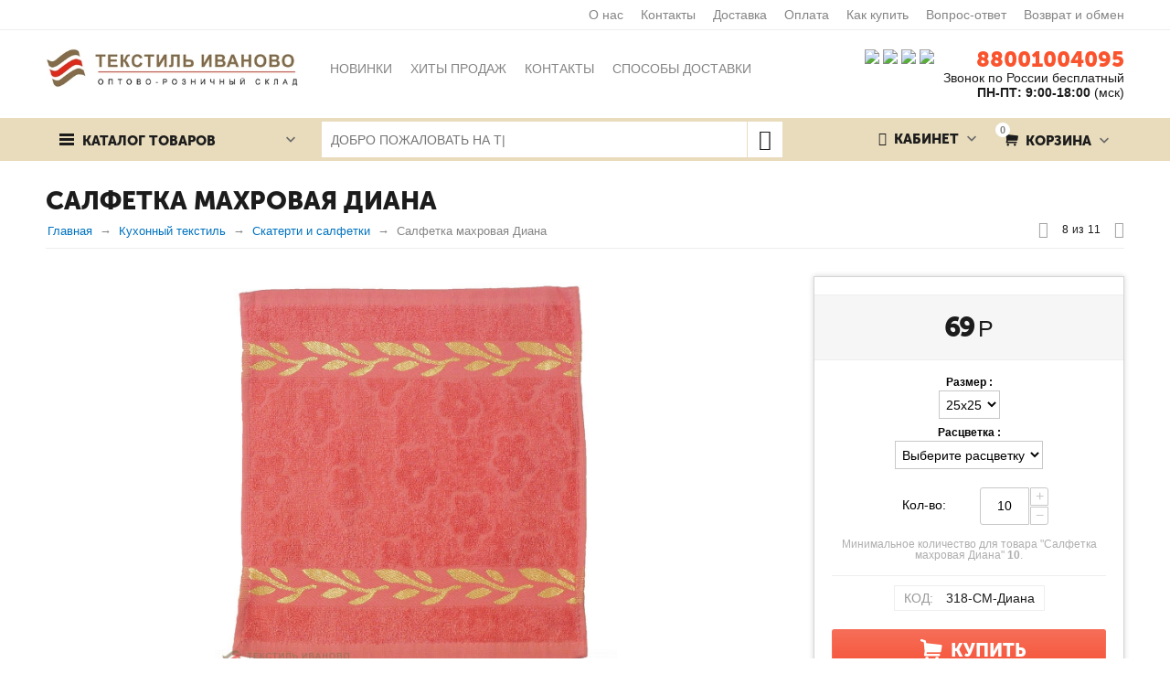

--- FILE ---
content_type: text/html; charset=utf-8
request_url: https://ivtextiltorg.ru/kuhonnyy-tekstil/skaterti-i-salfetki/salfetka-mahrovaya-diana.html
body_size: 27200
content:

<!DOCTYPE html>
<html 
prefix="og: http://ogp.me/ns#" lang="ru" dir="ltr">
<head>
<title>Салфетка махровая Диана - купить в интернет магазине с доставкой по РФ</title>

    <base href="https://ivtextiltorg.ru/"/>
    <meta http-equiv="Content-Type" content="text/html; charset=utf-8"
          data-ca-mode=""/>
    <meta name="viewport" content="initial-scale=1.0, width=device-width"/>

    <meta name="description"
          content="Салфетка махровая Диана - описание, размеры, цена. Все размеры в наличии. Купить оптом и в розницу в интернет магазине с доставкой по РФ. Минимальный заказ от 2000 руб."/>



    <meta name="keywords" content="Салфетка махровая Диана"/>




    <link rel="canonical" href="https://ivtextiltorg.ru/kuhonnyy-tekstil/skaterti-i-salfetki/salfetka-mahrovaya-diana.html" />






<meta name="yandex-verification" content="13d9f855478352e7" />
<meta name="google-site-verification" content="d8_AMkUJEL2lq3IYGsHtsxMN2qT9lD-3TRSGVBczbOM" />

<!-- Yandex.Metrika counter --> <!-- Inline script moved to the bottom of the page --> <noscript><div><img src="https://mc.yandex.ru/watch/52126912" style="position:absolute; left:-9999px;" alt="" /></div></noscript> <!-- /Yandex.Metrika counter -->

<!-- Google Tag Manager -->
<!-- Inline script moved to the bottom of the page -->
<!-- End Google Tag Manager -->

<meta name="format-detection" content="telephone=no"><meta property="og:type" content="website" />
<meta property="og:locale" content="ru_RU" />
<meta property="og:title" content="Салфетка махровая Диана - купить в интернет магазине с доставкой по РФ" />
<meta property="og:description" content="Салфетка махровая Диана - описание, размеры, цена. Все размеры в наличии. Купить оптом и в розницу в интернет магазине с доставкой по РФ. Минимальный заказ от 2000 руб." />
<meta property="og:url" content="https://ivtextiltorg.ru/kuhonnyy-tekstil/skaterti-i-salfetki/salfetka-mahrovaya-diana.html" />
    <meta property="og:image" content="https://ivtextiltorg.ru/images/watermarked/1/detailed/58/Полотенце_Диана_043.jpg" />




    <link href="https://ivtextiltorg.ru/images/logos/13/iconiv.ico" rel="shortcut icon" type="image/x-icon" />


<link type="text/css" rel="stylesheet" href="https://ivtextiltorg.ru/var/cache/misc/assets/design/themes/abt__unitheme/css/standalone.be393d5d9fdfab6e1b65ec0acfea5c161746617099.css" />

<script type="text/javascript" data-no-defer>
(function(i,s,o,g,r,a,m){
    i['GoogleAnalyticsObject']=r;
    i[r]=i[r]||function(){(i[r].q=i[r].q||[]).push(arguments)},i[r].l=1*new Date();
    a=s.createElement(o), m=s.getElementsByTagName(o)[0];
    a.async=1;
    a.src=g;
    m.parentNode.insertBefore(a,m)
})(window,document,'script','//www.google-analytics.com/analytics.js','ga');
ga('create', 'UA-137605682-1', 'auto');
ga('send', 'pageview', '/kuhonnyy-tekstil/skaterti-i-salfetki/salfetka-mahrovaya-diana.html');
</script>

<link href="https://cdnjs.cloudflare.com/ajax/libs/font-awesome/4.7.0/css/font-awesome.min.css" rel="stylesheet">
<script charset="UTF-8" src="//web.webpushs.com/js/push/0da3b9fdb35106c428df4d424e82fefc_1.js" async></script>
</head>

<body>
    
                        
        <div class="ty-tygh  " id="tygh_container">

        <div id="ajax_overlay" class="ty-ajax-overlay"></div>
<div id="ajax_loading_box" class="ty-ajax-loading-box"></div>

        <div class="cm-notification-container notification-container">
</div>

        <div class="ty-helper-container" id="tygh_main_container">
            
                 
                
<div class="tygh-top-panel clearfix">
    <div class="container-fluid  top-grid
        ">
                    


                


        <div class="container-fluid-row">
<div class="row-fluid ">        <div class="span16 top-links-grid hidden-phone">
            <div class=" top-quick-links hidden-phone ty-float-right">
        
    

        <div class="ty-text-links-wrapper">
        <span id="sw_text_links_228" class="ty-text-links-btn cm-combination visible-phone">
            <i class="ty-icon-short-list"></i>
            <i class="ty-icon-down-micro ty-text-links-btn__arrow"></i>
        </span>
    
        <ul id="text_links_228" class="ty-text-links cm-popup-box ty-text-links_show_inline">
                            <li class="ty-text-links__item ty-level-0 ty-quick-menu-item__gift">
                    <a class="ty-text-links__a" href="/o-nas.html">О нас</a> 
                                    </li>
                            <li class="ty-text-links__item ty-level-0 ty-quick-menu__contacts">
                    <a class="ty-text-links__a" href="/contacts.html">Контакты</a> 
                                    </li>
                            <li class="ty-text-links__item ty-level-0 ty-quick-menu__delivery">
                    <a class="ty-text-links__a" href="/dostavka.html">Доставка</a> 
                                    </li>
                            <li class="ty-text-links__item ty-level-0 ty-quick-menu__return">
                    <a class="ty-text-links__a" href="/oplata.html">Оплата</a> 
                                    </li>
                            <li class="ty-text-links__item ty-level-0 ty-quick-menu-item__points">
                    <a class="ty-text-links__a" href="/kak-kupit.html">Как купить</a> 
                                    </li>
                            <li class="ty-text-links__item ty-level-0">
                    <a class="ty-text-links__a" href="https://ivtextiltorg.ru/vopros-otvet.html">Вопрос-ответ</a> 
                                    </li>
                            <li class="ty-text-links__item ty-level-0 ty-quick-menu__pickup">
                    <a class="ty-text-links__a" href="/obmen.html">Возврат и обмен</a> 
                                    </li>
                    </ul>

        </div>
    
    </div>
        </div>
</div>
    </div>

</div>
</div>

<div class="tygh-header clearfix">
    <div class="container-fluid  header-grid
        ">
                    


        <div class="container-fluid-row">
<div class="row-fluid ">        <div class="span4 top-logo-grid">
            <div class=" top-logo hidden-phone">
        <div class="ty-logo-container">
    <a href="https://ivtextiltorg.ru/" title="Опт текстиль Иваново">
        <img src="https://ivtextiltorg.ru/images/logos/13/logoiv2020.jpg" width="400" height="62" alt="Опт текстиль Иваново" class="ty-logo-container__image" />
    </a>
</div>
    </div><div class=" top-logo hidden-desktop hidden-tablet">
        <div class="ty-wysiwyg-content"  data-ca-live-editor-object-id="0" data-ca-live-editor-object-type=""><a href="/"><img title="" src="https://ivtextiltorg.ru/images/companies/1/pages/untitled%20folder/logosmall.png?1561808167666" width="50" height="50" /></a></div>
    </div>
        </div>

    
                


        
        <div class="span7 top-links-menu-grid">
            <ul class="ty-menu__items cm-responsive-menu">
        

		<li class="ty-menu__item ty-menu__menu-btn visible-phone">
		    <a class="ty-menu__item-link" onclick="$('.cat-menu-horizontal .ty-menu__items').toggleClass('open');">
		        <i class="ty-icon-short-list"></i>
		        <span>Каталог товаров</span>
		    </a>
		</li>

                                                                    
                                                <li class="ty-menu__item  ty-menu__item-nodrop  first-lvl  ty-menu-item__newest ">
                                        <a  href="https://ivtextiltorg.ru/new-products.html" class="ty-menu__item-link a-first-lvl">
                        <div class="menu-lvl-ctn">
                            Новинки                        </div>
                    </a>
                            </li>
                                                                    
                                                <li class="ty-menu__item  ty-menu__item-nodrop  first-lvl  ">
                                        <a  href="/hity-prodazh" class="ty-menu__item-link a-first-lvl">
                        <div class="menu-lvl-ctn">
                            Хиты продаж                        </div>
                    </a>
                            </li>
                                                                    
                                                <li class="ty-menu__item  ty-menu__item-nodrop  first-lvl  ">
                                        <a  href="/contacts.html" class="ty-menu__item-link a-first-lvl">
                        <div class="menu-lvl-ctn">
                            Контакты                        </div>
                    </a>
                            </li>
                                                                    
                                                <li class="ty-menu__item  ty-menu__item-nodrop  first-lvl  ">
                                        <a  href="/dostavka.html" class="ty-menu__item-link a-first-lvl">
                        <div class="menu-lvl-ctn">
                            Способы доставки                        </div>
                    </a>
                            </li>
                                                                    
                                                <li class="ty-menu__item  ty-menu__item-nodrop  first-lvl  ">
                                        <a  href="https://ivtextiltorg.ru/brands.html?filter_id=2" class="ty-menu__item-link a-first-lvl">
                        <div class="menu-lvl-ctn">
                            Бренды                        </div>
                    </a>
                            </li>
                                                                    
                                                <li class="ty-menu__item  ty-menu__item-nodrop  first-lvl  ">
                                        <a  href="/usloviya-oformleniya-zakaza-i-obrabotki-personalnyh-dannyh.html " class="ty-menu__item-link a-first-lvl">
                        <div class="menu-lvl-ctn">
                            Политика обработки персональных данных                        </div>
                    </a>
                            </li>
                                                                    
                                                <li class="ty-menu__item  ty-menu__item-nodrop  first-lvl  ">
                                        <a  href="/publichnaya-oferta.html" class="ty-menu__item-link a-first-lvl">
                        <div class="menu-lvl-ctn">
                            Публичная оферта                        </div>
                    </a>
                            </li>
                                                                    
                                                <li class="ty-menu__item  ty-menu__item-nodrop  first-lvl last  ">
                                        <a  href="https://ivtextiltorg.ru/sitemap.html" class="ty-menu__item-link a-first-lvl">
                        <div class="menu-lvl-ctn">
                            Карта сайта                        </div>
                    </a>
                            </li>
                

    </ul>
        </div>

    
                


        
        <div class="span5 top-phones-grid">
            <div class=" ty-float-right">
        <div class="ty-wysiwyg-content"  data-ca-live-editor-object-id="0" data-ca-live-editor-object-type=""><div class="ty-cr-phone-number">
<!-- <div class="ty-cr-work">Без выходных</div> -->
<div class="ty-cr-phone"><a href="tel:" style="color:#FA542E; font-size:24px;">88001004095</a><br></div>
<div>Звонок по России бесплатный</div>
<div><strong><span style="font-size: 14px;">ПН-ПТ: 9:00-18:00</span></strong> (мск)</div>
</div></div>
    </div><div class=" ty-float-right">
        <div class="ty-wysiwyg-content"  data-ca-live-editor-object-id="0" data-ca-live-editor-object-type=""><a title="Официальная группа интернет-магазина &quot;Опт текстиль Иваново&quot; в контакте" href="https://vk.com/club125020137" target="_blank" rel="nofollow 
 noopener"><img title="" src="https://ivtextiltorg.ru/images/companies/1/pages/vk.png?1553088932825" alt="Официальная группа интернет-магазина &quot;Опт текстиль Иваново&quot; в контакте" width="25" height="25" /></a> <a title="Официальная группа интернет-магазина &quot;Опт текстиль Иваново&quot; в одноклассниках" href="https://ok.ru/optivtt" target="_blank" rel="nofollow noopener"><img title="" src="https://ivtextiltorg.ru/images/companies/1/pages/ok.png?1553089000478" alt="Официальная группа интернет-магазина &quot;Опт текстиль Иваново&quot; в одноклассниках" width="25" height="25" /></a><a title="Официальная группа интернет-магазина &quot;Опт текстиль Иваново&quot; в Viber" href="viber://chat?number=79092473529"> <img title="" src="https://ivtextiltorg.ru/images/companies/1/pages/viber.jpg?1553251613321" alt="Официальная группа интернет-магазина &quot;Опт текстиль Иваново&quot; в Viber" width="25" height="25" /></a> <a title="Официальная группа интернет-магазина &quot;Опт текстиль Иваново&quot; в Whutsapp" href="whatsapp://send?phone=79092473529"><img style="padding-right: 10px;" title="" src="https://ivtextiltorg.ru/images/companies/1/pages/whatsup.jpg?1553251661089" alt="Официальная группа интернет-магазина &quot;Опт текстиль Иваново&quot; в Whatsapp" width="25" height="25" /></a></div>
    </div>
        </div>
</div>
    </div>
                


        <div class="container-fluid-row">
<div class="row-fluid ">        <div class="span16 top-menu-grid  small-grid top-menu">
            <div class="row-fluid ">        <div class="span4 vertical-menu-grid">
            <div class="shader"></div>
    <div class="ty-dropdown-box  cat-menu-vertical cat-menu-vertical">
        <div id="sw_dropdown_234" class="ty-dropdown-box__title cm-combination ">
            
                            <a>Каталог товаров</a>
                        

        </div>
        <div id="dropdown_234" class="cm-popup-box ty-dropdown-box__content hidden">
            

<ul class="ty-menu__items cm-responsive-menu"><li class="ty-menu__item ty-menu__menu-btn visible-phone"><a class="ty-menu__item-link" onclick="$('.cat-menu-horizontal .ty-menu__items').toggleClass('open');"><i class="ty-icon-short-list"></i><span>Каталог товаров</span></a></li><li class="ty-menu__item  ty-menu__item-nodrop  first-lvl  ty-menu-item__products "><a  href="https://ivtextiltorg.ru/catalog.html" class="ty-menu__item-link a-first-lvl"><div class="menu-lvl-ctn"><img class="ab-ut-mwi-icon" src="https://ivtextiltorg.ru/images/ab__ut_mwi__icon/16/icon.jpg" alt="">Все товары</div></a>            </li>
        <li class="ty-menu__item  cm-menu-item-responsive  first-lvl  "><a class="ty-menu__item-toggle visible-phone cm-responsive-menu-toggle"><i class="ty-menu__icon-open ty-icon-down-open"></i><i class="ty-menu__icon-hide ty-icon-up-open"></i></a><a  class="ty-menu__item-link a-first-lvl"><div class="menu-lvl-ctn">Одежда и обувь<i class="icon-right-dir"></i></div></a>
                                            <div class="ty-menu__submenu" id="topmenu_52_d177ae7ec4262bfa675aa570eff42ec8"><ul class="ty-menu__submenu-items cm-responsive-menu-submenu dropdown-column-item tree-level-dropdown hover-zone2 clearfix"><li><ul class="ty-menu__submenu-col"><li class="ty-top-mine__submenu-col second-lvl"><div class="ty-menu__submenu-item-header "><a href="https://ivtextiltorg.ru/zhenski-trikotazh/" class="ty-menu__submenu-link">Женский трикотаж</a></div><a class="ty-menu__item-toggle visible-phone cm-responsive-menu-toggle"><i class="ty-menu__icon-open ty-icon-down-open"></i><i class="ty-menu__icon-hide ty-icon-up-open"></i></a><div class="ty-menu__submenu"><div class="sub-title-two-level">Женский трикотаж</div><ul class="ty-menu__submenu-list tree-level-col cm-responsive-menu-submenu" ><li class="ty-menu__submenu-item"><a href="https://ivtextiltorg.ru/zhenski-trikotazh/platya/" class="ty-menu__submenu-link">Платья</a></li><li class="ty-menu__submenu-item"><a href="https://ivtextiltorg.ru/zhenski-trikotazh/komplekty/" class="ty-menu__submenu-link">Комплекты, костюмы</a></li><li class="ty-menu__submenu-item"><a href="https://ivtextiltorg.ru/zhenski-trikotazh/zhenskaya/" class="ty-menu__submenu-link">Спортивная одежда</a></li><li class="ty-menu__submenu-item"><a href="https://ivtextiltorg.ru/zhenski-trikotazh/halaty/" class="ty-menu__submenu-link">Халаты</a></li><li class="ty-menu__submenu-item"><a href="https://ivtextiltorg.ru/zhenski-trikotazh/bolshie-razmery-ru/" class="ty-menu__submenu-link">Большие размеры</a></li><li class="ty-menu__submenu-item"><a href="https://ivtextiltorg.ru/zhenski-trikotazh/tuniki/" class="ty-menu__submenu-link">Туники</a></li><li class="ty-menu__submenu-item"><a href="https://ivtextiltorg.ru/zhenski-trikotazh/nochnye-sorochki/" class="ty-menu__submenu-link">Ночные сорочки</a></li><li class="ty-menu__submenu-item"><a href="https://ivtextiltorg.ru/zhenski-trikotazh/sarafany/" class="ty-menu__submenu-link">Сарафаны</a></li><li class="ty-menu__submenu-item"><a href="https://ivtextiltorg.ru/zhenski-trikotazh/futbolki/" class="ty-menu__submenu-link">Футболки и майки</a></li>
</ul><ul class="ty-menu__submenu-list tree-level-col cm-responsive-menu-submenu" ><li class="ty-menu__submenu-item"><a href="https://ivtextiltorg.ru/zhenski-trikotazh/bluzki/" class="ty-menu__submenu-link">Блузки</a></li><li class="ty-menu__submenu-item"><a href="https://ivtextiltorg.ru/zhenski-trikotazh/pizhamy/" class="ty-menu__submenu-link">Пижамы</a></li><li class="ty-menu__submenu-item"><a href="https://ivtextiltorg.ru/zhenski-trikotazh/tolstovki-zhilety/" class="ty-menu__submenu-link">Толстовки, жилеты</a></li><li class="ty-menu__submenu-item"><a href="https://ivtextiltorg.ru/zhenski-trikotazh/odezhda-dlya-beremennyh/" class="ty-menu__submenu-link">Одежда для беременных</a></li><li class="ty-menu__submenu-item"><a href="https://ivtextiltorg.ru/zhenski-trikotazh/zhenski-bryuki/" class="ty-menu__submenu-link">Брюки</a></li><li class="ty-menu__submenu-item"><a href="https://ivtextiltorg.ru/zhenski-trikotazh/leginsy-bridzhi/" class="ty-menu__submenu-link">Леггинсы, бриджи</a></li><li class="ty-menu__submenu-item"><a href="https://ivtextiltorg.ru/zhenski-trikotazh/yubki-shorty/" class="ty-menu__submenu-link">Юбки, шорты</a></li><li class="ty-menu__submenu-item"><a href="https://ivtextiltorg.ru/zhenski-trikotazh/zhenskoe/" class="ty-menu__submenu-link">Нижнее белье</a></li>
</ul></div></li><li class="ty-top-mine__submenu-col second-lvl"><div class="ty-menu__submenu-item-header "><a href="https://ivtextiltorg.ru/muzhskoi-trikotazh/" class="ty-menu__submenu-link">Мужской трикотаж</a></div><a class="ty-menu__item-toggle visible-phone cm-responsive-menu-toggle"><i class="ty-menu__icon-open ty-icon-down-open"></i><i class="ty-menu__icon-hide ty-icon-up-open"></i></a><div class="ty-menu__submenu"><div class="sub-title-two-level">Мужской трикотаж</div><ul class="ty-menu__submenu-list tree-level-col cm-responsive-menu-submenu" ><li class="ty-menu__submenu-item"><a href="https://ivtextiltorg.ru/muzhskoi-trikotazh/mayki/" class="ty-menu__submenu-link">Майки</a></li><li class="ty-menu__submenu-item"><a href="https://ivtextiltorg.ru/muzhskoi-trikotazh/muzhskoe/" class="ty-menu__submenu-link">Нижнее белье</a></li><li class="ty-menu__submenu-item"><a href="https://ivtextiltorg.ru/muzhskoi-trikotazh/futbolki-ru/" class="ty-menu__submenu-link">Футболки</a></li>
</ul><ul class="ty-menu__submenu-list tree-level-col cm-responsive-menu-submenu" ><li class="ty-menu__submenu-item"><a href="https://ivtextiltorg.ru/muzhskoi-trikotazh/tolstovki/" class="ty-menu__submenu-link">Толстовки</a></li><li class="ty-menu__submenu-item"><a href="https://ivtextiltorg.ru/muzhskoi-trikotazh/bryuki-i-shorty-ru/" class="ty-menu__submenu-link">Брюки и шорты</a></li><li class="ty-menu__submenu-item"><a href="https://ivtextiltorg.ru/muzhskoi-trikotazh/odezhda-dlya-doma/" class="ty-menu__submenu-link">Одежда для дома</a></li>
</ul></div></li><li class="ty-top-mine__submenu-col second-lvl"><div class="ty-menu__submenu-item-header "><a href="https://ivtextiltorg.ru/detskaya-odezhda/" class="ty-menu__submenu-link">Детская одежда</a></div><a class="ty-menu__item-toggle visible-phone cm-responsive-menu-toggle"><i class="ty-menu__icon-open ty-icon-down-open"></i><i class="ty-menu__icon-hide ty-icon-up-open"></i></a><div class="ty-menu__submenu"><div class="sub-title-two-level">Детская одежда</div><ul class="ty-menu__submenu-list tree-level-col cm-responsive-menu-submenu" ><li class="ty-menu__submenu-item"><a href="https://ivtextiltorg.ru/detskaya-odezhda/kombinezony/" class="ty-menu__submenu-link">Боди и комбинезоны</a></li><li class="ty-menu__submenu-item"><a href="https://ivtextiltorg.ru/detskaya-odezhda/pelenki/" class="ty-menu__submenu-link">Пеленки</a></li><li class="ty-menu__submenu-item"><a href="https://ivtextiltorg.ru/detskaya-odezhda/detskoe/" class="ty-menu__submenu-link">Нижнее белье</a></li><li class="ty-menu__submenu-item"><a href="https://ivtextiltorg.ru/detskaya-odezhda/chepchiki/" class="ty-menu__submenu-link">Головные уборы</a></li>
</ul><ul class="ty-menu__submenu-list tree-level-col cm-responsive-menu-submenu" ><li class="ty-menu__submenu-item"><a href="https://ivtextiltorg.ru/detskaya-odezhda/nabory-na-vypisku/" class="ty-menu__submenu-link">Наборы на выписку</a></li><li class="ty-menu__submenu-item"><a href="https://ivtextiltorg.ru/detskaya-odezhda/polzunki/" class="ty-menu__submenu-link">Ползунки</a></li><li class="ty-menu__submenu-item"><a href="https://ivtextiltorg.ru/detskaya-odezhda/raspashonki/" class="ty-menu__submenu-link">Распашонки</a></li>
</ul></div></li></ul></li><li><ul class="ty-menu__submenu-col"><li class="ty-top-mine__submenu-col second-lvl"><div class="ty-menu__submenu-item-header "><a href="https://ivtextiltorg.ru/noski-i-kolgotki/" class="ty-menu__submenu-link">Носки и колготки</a></div><a class="ty-menu__item-toggle visible-phone cm-responsive-menu-toggle"><i class="ty-menu__icon-open ty-icon-down-open"></i><i class="ty-menu__icon-hide ty-icon-up-open"></i></a><div class="ty-menu__submenu"><div class="sub-title-two-level">Носки и колготки</div><ul class="ty-menu__submenu-list tree-level-col cm-responsive-menu-submenu" ><li class="ty-menu__submenu-item"><a href="https://ivtextiltorg.ru/noski-i-kolgotki/noski-muzhskie/" class="ty-menu__submenu-link">Носки мужские</a></li><li class="ty-menu__submenu-item"><a href="https://ivtextiltorg.ru/noski-i-kolgotki/noski-zhenskie-ru/" class="ty-menu__submenu-link">Носки женские</a></li>
</ul><ul class="ty-menu__submenu-list tree-level-col cm-responsive-menu-submenu" ><li class="ty-menu__submenu-item"><a href="https://ivtextiltorg.ru/noski-i-kolgotki/noski-detskie/" class="ty-menu__submenu-link">Носки детские</a></li><li class="ty-menu__submenu-item"><a href="https://ivtextiltorg.ru/noski-i-kolgotki/kolgotki/" class="ty-menu__submenu-link">Колготки</a></li>
</ul></div></li><li class="ty-top-mine__submenu-col second-lvl"><div class="ty-menu__submenu-item-header "><a href="https://ivtextiltorg.ru/medicinskaya-odezhda/" class="ty-menu__submenu-link">Медицинская одежда</a></div><a class="ty-menu__item-toggle visible-phone cm-responsive-menu-toggle"><i class="ty-menu__icon-open ty-icon-down-open"></i><i class="ty-menu__icon-hide ty-icon-up-open"></i></a><div class="ty-menu__submenu"><div class="sub-title-two-level">Медицинская одежда</div><ul class="ty-menu__submenu-list tree-level-col cm-responsive-menu-submenu" ><li class="ty-menu__submenu-item"><a href="https://ivtextiltorg.ru/medicinskaya-odezhda/halaty-muzhskie/" class="ty-menu__submenu-link">Халаты мужские</a></li><li class="ty-menu__submenu-item"><a href="https://ivtextiltorg.ru/medicinskaya-odezhda/halaty-zhenskie/" class="ty-menu__submenu-link">Халаты женские</a></li>
</ul><ul class="ty-menu__submenu-list tree-level-col cm-responsive-menu-submenu" ><li class="ty-menu__submenu-item"><a href="https://ivtextiltorg.ru/medicinskaya-odezhda/kostyumy-muzhskie/" class="ty-menu__submenu-link">Костюмы мужские</a></li><li class="ty-menu__submenu-item"><a href="https://ivtextiltorg.ru/medicinskaya-odezhda/kostyumy-zhenskie/" class="ty-menu__submenu-link">Костюмы женские</a></li>
</ul></div></li><li class="ty-top-mine__submenu-col second-lvl"><div class="ty-menu__submenu-item-header "><a href="https://ivtextiltorg.ru/specodezhda/" class="ty-menu__submenu-link">Спецодежда</a></div><a class="ty-menu__item-toggle visible-phone cm-responsive-menu-toggle"><i class="ty-menu__icon-open ty-icon-down-open"></i><i class="ty-menu__icon-hide ty-icon-up-open"></i></a><div class="ty-menu__submenu"><div class="sub-title-two-level">Спецодежда</div><ul class="ty-menu__submenu-list tree-level-col cm-responsive-menu-submenu" ><li class="ty-menu__submenu-item"><a href="https://ivtextiltorg.ru/specodezhda/specodezhda-zimnyaya/" class="ty-menu__submenu-link">Спецодежда зимняя</a></li><li class="ty-menu__submenu-item"><a href="https://ivtextiltorg.ru/specodezhda/specodezhda-letnyaya/" class="ty-menu__submenu-link">Спецодежда летняя</a></li><li class="ty-menu__submenu-item"><a href="https://ivtextiltorg.ru/specodezhda/dlya-ohoty-i-rybalki/" class="ty-menu__submenu-link">Для охоты и рыбалки</a></li><li class="ty-menu__submenu-item"><a href="https://ivtextiltorg.ru/specodezhda/rabochaya-odezhda/" class="ty-menu__submenu-link">Рабочая одежда</a></li>
</ul><ul class="ty-menu__submenu-list tree-level-col cm-responsive-menu-submenu" ><li class="ty-menu__submenu-item"><a href="https://ivtextiltorg.ru/specodezhda/kostyum-gorka/" class="ty-menu__submenu-link">Костюм Горка</a></li><li class="ty-menu__submenu-item"><a href="https://ivtextiltorg.ru/specodezhda/specobuv/" class="ty-menu__submenu-link">Берцы</a></li><li class="ty-menu__submenu-item"><a href="https://ivtextiltorg.ru/specodezhda/specobuv-zaschitnaya/" class="ty-menu__submenu-link">Спецобувь</a></li>
</ul></div></li></ul></li><li><ul class="ty-menu__submenu-col"><li class="ty-top-mine__submenu-col second-lvl"><div class="ty-menu__submenu-item-header "><a href="https://ivtextiltorg.ru/rabochyai-obuv/" class="ty-menu__submenu-link no-items">Тапочки</a></div></li><li class="ty-top-mine__submenu-col second-lvl"><div class="ty-menu__submenu-item-header "><a href="https://ivtextiltorg.ru/rukavicy-i-perchatki/" class="ty-menu__submenu-link no-items">Рукавицы и перчатки</a></div></li></ul></li></ul>
</div>                    
                                                </li>
        <li class="ty-menu__item  cm-menu-item-responsive  first-lvl  "><a class="ty-menu__item-toggle visible-phone cm-responsive-menu-toggle"><i class="ty-menu__icon-open ty-icon-down-open"></i><i class="ty-menu__icon-hide ty-icon-up-open"></i></a><a  class="ty-menu__item-link a-first-lvl"><div class="menu-lvl-ctn">Постельные принадлежности<i class="icon-right-dir"></i></div></a>
                                            <div class="ty-menu__submenu" id="topmenu_52_e0ad15ddd7b156231091091db300d798"><ul class="ty-menu__submenu-items cm-responsive-menu-submenu dropdown-column-item tree-level-dropdown hover-zone2 clearfix"><li><ul class="ty-menu__submenu-col"><li class="ty-top-mine__submenu-col second-lvl"><div class="ty-menu__submenu-item-header "><a href="https://ivtextiltorg.ru/postelnoe-bele/" class="ty-menu__submenu-link">Постельное белье</a></div><a class="ty-menu__item-toggle visible-phone cm-responsive-menu-toggle"><i class="ty-menu__icon-open ty-icon-down-open"></i><i class="ty-menu__icon-hide ty-icon-up-open"></i></a><div class="ty-menu__submenu"><div class="sub-title-two-level">Постельное белье</div><ul class="ty-menu__submenu-list tree-level-col cm-responsive-menu-submenu" ><li class="ty-menu__submenu-item"><a href="https://ivtextiltorg.ru/postelnoe-bele/byaz/" class="ty-menu__submenu-link">Бязь</a></li><li class="ty-menu__submenu-item"><a href="https://ivtextiltorg.ru/postelnoe-bele/poplin/" class="ty-menu__submenu-link">Поплин</a></li><li class="ty-menu__submenu-item"><a href="https://ivtextiltorg.ru/postelnoe-bele/satin/" class="ty-menu__submenu-link">Сатин</a></li><li class="ty-menu__submenu-item"><a href="https://ivtextiltorg.ru/postelnoe-bele/satin-zhakkard/" class="ty-menu__submenu-link">Сатин-жаккард</a></li><li class="ty-menu__submenu-item"><a href="https://ivtextiltorg.ru/postelnoe-bele/perkal/" class="ty-menu__submenu-link">Перкаль</a></li>
</ul><ul class="ty-menu__submenu-list tree-level-col cm-responsive-menu-submenu" ><li class="ty-menu__submenu-item"><a href="https://ivtextiltorg.ru/postelnoe-bele/detskoe-byaz/" class="ty-menu__submenu-link">Детское (бязь)</a></li><li class="ty-menu__submenu-item"><a href="https://ivtextiltorg.ru/postelnoe-bele/detskoe-poplin/" class="ty-menu__submenu-link">Детское (поплин)</a></li><li class="ty-menu__submenu-item"><a href="https://ivtextiltorg.ru/postelnoe-bele/detskoe-satin/" class="ty-menu__submenu-link">Детское (сатин)</a></li><li class="ty-menu__submenu-item"><a href="https://ivtextiltorg.ru/postelnoe-bele/zima-leto/" class="ty-menu__submenu-link">Зима-Лето</a></li><li class="ty-menu__submenu-item"><a href="https://ivtextiltorg.ru/postelnoe-bele/poliester/" class="ty-menu__submenu-link">Полиэстер</a></li>
</ul></div></li><li class="ty-top-mine__submenu-col second-lvl"><div class="ty-menu__submenu-item-header "><a href="https://ivtextiltorg.ru/navolochki/" class="ty-menu__submenu-link no-items">Наволочки</a></div></li><li class="ty-top-mine__submenu-col second-lvl"><div class="ty-menu__submenu-item-header "><a href="https://ivtextiltorg.ru/prostyni/" class="ty-menu__submenu-link no-items">Простыни</a></div></li><li class="ty-top-mine__submenu-col second-lvl"><div class="ty-menu__submenu-item-header "><a href="https://ivtextiltorg.ru/pododeyalniki/" class="ty-menu__submenu-link no-items">Пододеяльники</a></div></li></ul></li><li><ul class="ty-menu__submenu-col"><li class="ty-top-mine__submenu-col second-lvl"><div class="ty-menu__submenu-item-header "><a href="https://ivtextiltorg.ru/podushki/" class="ty-menu__submenu-link">Подушки</a></div><a class="ty-menu__item-toggle visible-phone cm-responsive-menu-toggle"><i class="ty-menu__icon-open ty-icon-down-open"></i><i class="ty-menu__icon-hide ty-icon-up-open"></i></a><div class="ty-menu__submenu"><div class="sub-title-two-level">Подушки</div><ul class="ty-menu__submenu-list tree-level-col cm-responsive-menu-submenu" ><li class="ty-menu__submenu-item"><a href="https://ivtextiltorg.ru/podushki/suvenirnye-podarochnye-podushki/" class="ty-menu__submenu-link">Декоративные</a></li><li class="ty-menu__submenu-item"><a href="https://ivtextiltorg.ru/podushki/puh-pero/" class="ty-menu__submenu-link">Пух/перо</a></li><li class="ty-menu__submenu-item"><a href="https://ivtextiltorg.ru/podushki/hollofayber/" class="ty-menu__submenu-link">Холлофайбер</a></li><li class="ty-menu__submenu-item"><a href="https://ivtextiltorg.ru/podushki/bambuk/" class="ty-menu__submenu-link">Бамбук</a></li><li class="ty-menu__submenu-item"><a href="https://ivtextiltorg.ru/podushki/evkalipt/" class="ty-menu__submenu-link">Эвкалипт</a></li>
</ul><ul class="ty-menu__submenu-list tree-level-col cm-responsive-menu-submenu" ><li class="ty-menu__submenu-item"><a href="https://ivtextiltorg.ru/podushki/lebyazhiy-puh/" class="ty-menu__submenu-link">Лебяжий пух</a></li><li class="ty-menu__submenu-item"><a href="https://ivtextiltorg.ru/podushki/ovechya-sherst/" class="ty-menu__submenu-link">Овечья шерсть</a></li><li class="ty-menu__submenu-item"><a href="https://ivtextiltorg.ru/podushki/verblyuzhya-sherst/" class="ty-menu__submenu-link">Верблюжья шерсть</a></li><li class="ty-menu__submenu-item"><a href="https://ivtextiltorg.ru/podushki/ortopedicheskie/" class="ty-menu__submenu-link">Ортопедические</a></li>
</ul></div></li><li class="ty-top-mine__submenu-col second-lvl"><div class="ty-menu__submenu-item-header "><a href="https://ivtextiltorg.ru/odeyala/" class="ty-menu__submenu-link">Одеяла</a></div><a class="ty-menu__item-toggle visible-phone cm-responsive-menu-toggle"><i class="ty-menu__icon-open ty-icon-down-open"></i><i class="ty-menu__icon-hide ty-icon-up-open"></i></a><div class="ty-menu__submenu"><div class="sub-title-two-level">Одеяла</div><ul class="ty-menu__submenu-list tree-level-col cm-responsive-menu-submenu" ><li class="ty-menu__submenu-item"><a href="https://ivtextiltorg.ru/odeyala/hollofayber-ru/" class="ty-menu__submenu-link">Холлофайбер</a></li><li class="ty-menu__submenu-item"><a href="https://ivtextiltorg.ru/odeyala/bambuk-ru/" class="ty-menu__submenu-link">Бамбук, Эвкалипт</a></li><li class="ty-menu__submenu-item"><a href="https://ivtextiltorg.ru/odeyala/poliefir/" class="ty-menu__submenu-link">Полиэфир</a></li><li class="ty-menu__submenu-item"><a href="https://ivtextiltorg.ru/odeyala/lebyazhiy-puh-ru/" class="ty-menu__submenu-link">Лебяжий пух</a></li><li class="ty-menu__submenu-item"><a href="https://ivtextiltorg.ru/odeyala/verblyuzhya-sherst-ru/" class="ty-menu__submenu-link">Верблюжья шерсть</a></li><li class="ty-menu__submenu-item"><a href="https://ivtextiltorg.ru/odeyala/ovechya-sherst-ru/" class="ty-menu__submenu-link">Овечья шерсть</a></li>
</ul><ul class="ty-menu__submenu-list tree-level-col cm-responsive-menu-submenu" ><li class="ty-menu__submenu-item"><a href="https://ivtextiltorg.ru/odeyala/puh-pero-ru/" class="ty-menu__submenu-link">Пух-перо</a></li><li class="ty-menu__submenu-item"><a href="https://ivtextiltorg.ru/odeyala/shelk-ru/" class="ty-menu__submenu-link">Шелк</a></li><li class="ty-menu__submenu-item"><a href="https://ivtextiltorg.ru/odeyala/koziy-puh/" class="ty-menu__submenu-link">Козий пух</a></li><li class="ty-menu__submenu-item"><a href="https://ivtextiltorg.ru/odeyala/hlopok-len/" class="ty-menu__submenu-link">Хлопок, Лен</a></li><li class="ty-menu__submenu-item"><a href="https://ivtextiltorg.ru/odeyala/baykovye/" class="ty-menu__submenu-link">Байковые</a></li>
</ul></div></li><li class="ty-top-mine__submenu-col second-lvl"><div class="ty-menu__submenu-item-header "><a href="https://ivtextiltorg.ru/matracy/" class="ty-menu__submenu-link no-items">Матрасы</a></div></li><li class="ty-top-mine__submenu-col second-lvl"><div class="ty-menu__submenu-item-header "><a href="https://ivtextiltorg.ru/namatrasniki/" class="ty-menu__submenu-link no-items">Наматрасники</a></div></li></ul></li><li><ul class="ty-menu__submenu-col"><li class="ty-top-mine__submenu-col second-lvl"><div class="ty-menu__submenu-item-header "><a href="https://ivtextiltorg.ru/pledy-i-pokryvala/" class="ty-menu__submenu-link no-items">Пледы и покрывала</a></div></li><li class="ty-top-mine__submenu-col second-lvl"><div class="ty-menu__submenu-item-header "><a href="https://ivtextiltorg.ru/nabory-v-krovatku/" class="ty-menu__submenu-link no-items">Наборы в кроватку</a></div></li><li class="ty-top-mine__submenu-col second-lvl"><div class="ty-menu__submenu-item-header "><a href="https://ivtextiltorg.ru/elitnyy-tekstil/" class="ty-menu__submenu-link no-items">Элитный текстиль</a></div></li></ul></li></ul>
</div>                    
                                                </li>
        <li class="ty-menu__item  cm-menu-item-responsive  first-lvl  "><a class="ty-menu__item-toggle visible-phone cm-responsive-menu-toggle"><i class="ty-menu__icon-open ty-icon-down-open"></i><i class="ty-menu__icon-hide ty-icon-up-open"></i></a><a  class="ty-menu__item-link a-first-lvl"><div class="menu-lvl-ctn">Текстиль для дома<i class="icon-right-dir"></i></div></a>
                                            <div class="ty-menu__submenu" id="topmenu_52_924c4a1000c69524738c68b26cb1c630"><ul class="ty-menu__submenu-items cm-responsive-menu-submenu dropdown-column-item tree-level-dropdown hover-zone2 clearfix"><li><ul class="ty-menu__submenu-col"><li class="ty-top-mine__submenu-col second-lvl"><div class="ty-menu__submenu-item-header  ty-menu__submenu-item-header-active"><a href="https://ivtextiltorg.ru/kuhonnyy-tekstil/" class="ty-menu__submenu-link">Кухонный текстиль</a></div><a class="ty-menu__item-toggle visible-phone cm-responsive-menu-toggle"><i class="ty-menu__icon-open ty-icon-down-open"></i><i class="ty-menu__icon-hide ty-icon-up-open"></i></a><div class="ty-menu__submenu"><div class="sub-title-two-level">Кухонный текстиль</div><ul class="ty-menu__submenu-list tree-level-col cm-responsive-menu-submenu" ><li class="ty-menu__submenu-item"><a href="https://ivtextiltorg.ru/kuhonnyy-tekstil/skaterti-i-salfetki/" class="ty-menu__submenu-link">Скатерти и салфетки</a></li><li class="ty-menu__submenu-item"><a href="https://ivtextiltorg.ru/kuhonnyy-tekstil/kuhonnye-polotenca/" class="ty-menu__submenu-link">Кухонные полотенца</a></li>
</ul><ul class="ty-menu__submenu-list tree-level-col cm-responsive-menu-submenu" ><li class="ty-menu__submenu-item"><a href="https://ivtextiltorg.ru/kuhonnyy-tekstil/fartuki/" class="ty-menu__submenu-link">Фартуки</a></li><li class="ty-menu__submenu-item"><a href="https://ivtextiltorg.ru/kuhonnyy-tekstil/nabory-dlya-kuhni/" class="ty-menu__submenu-link">Наборы для кухни</a></li>
</ul></div></li><li class="ty-top-mine__submenu-col second-lvl"><div class="ty-menu__submenu-item-header "><a href="https://ivtextiltorg.ru/mahrovye-izdeliya/" class="ty-menu__submenu-link">Махровые изделия</a></div><a class="ty-menu__item-toggle visible-phone cm-responsive-menu-toggle"><i class="ty-menu__icon-open ty-icon-down-open"></i><i class="ty-menu__icon-hide ty-icon-up-open"></i></a><div class="ty-menu__submenu"><div class="sub-title-two-level">Махровые изделия</div><ul class="ty-menu__submenu-list tree-level-col cm-responsive-menu-submenu" ><li class="ty-menu__submenu-item"><a href="https://ivtextiltorg.ru/mahrovye-izdeliya/mahrovye-halaty/" class="ty-menu__submenu-link">Махровые халаты</a></li><li class="ty-menu__submenu-item"><a href="https://ivtextiltorg.ru/mahrovye-izdeliya/prostyni/" class="ty-menu__submenu-link">Простыни</a></li>
</ul><ul class="ty-menu__submenu-list tree-level-col cm-responsive-menu-submenu" ><li class="ty-menu__submenu-item"><a href="https://ivtextiltorg.ru/mahrovye-izdeliya/nabory-dlya-bani-i-sauny/" class="ty-menu__submenu-link">Наборы для бани и сауны</a></li>
</ul></div></li></ul></li><li><ul class="ty-menu__submenu-col"><li class="ty-top-mine__submenu-col second-lvl"><div class="ty-menu__submenu-item-header "><a href="https://ivtextiltorg.ru/polotenca/" class="ty-menu__submenu-link">Полотенца</a></div><a class="ty-menu__item-toggle visible-phone cm-responsive-menu-toggle"><i class="ty-menu__icon-open ty-icon-down-open"></i><i class="ty-menu__icon-hide ty-icon-up-open"></i></a><div class="ty-menu__submenu"><div class="sub-title-two-level">Полотенца</div><ul class="ty-menu__submenu-list tree-level-col cm-responsive-menu-submenu" ><li class="ty-menu__submenu-item"><a href="https://ivtextiltorg.ru/polotenca/polotenca-azerbaydzhan/" class="ty-menu__submenu-link">Полотенца Азербайджан</a></li><li class="ty-menu__submenu-item"><a href="https://ivtextiltorg.ru/polotenca/polotenca-turkmeniya/" class="ty-menu__submenu-link">Полотенца Туркмения</a></li>
</ul><ul class="ty-menu__submenu-list tree-level-col cm-responsive-menu-submenu" ><li class="ty-menu__submenu-item"><a href="https://ivtextiltorg.ru/polotenca/polotenca-uzbekistan/" class="ty-menu__submenu-link">Полотенца Узбекистан</a></li><li class="ty-menu__submenu-item"><a href="https://ivtextiltorg.ru/polotenca/polotenca-vafelnye/" class="ty-menu__submenu-link">Полотенца вафельные</a></li>
</ul></div></li><li class="ty-top-mine__submenu-col second-lvl"><div class="ty-menu__submenu-item-header "><a href="https://ivtextiltorg.ru/gobelen/" class="ty-menu__submenu-link no-items">Гобеленовые изделия</a></div></li></ul></li><li><ul class="ty-menu__submenu-col"><li class="ty-top-mine__submenu-col second-lvl"><div class="ty-menu__submenu-item-header "><a href="https://ivtextiltorg.ru/chehly-i-sidushki/" class="ty-menu__submenu-link no-items">Чехлы и сидушки</a></div></li></ul></li></ul>
</div>                    
                                                </li>
        <li class="ty-menu__item  cm-menu-item-responsive  first-lvl last  "><a class="ty-menu__item-toggle visible-phone cm-responsive-menu-toggle"><i class="ty-menu__icon-open ty-icon-down-open"></i><i class="ty-menu__icon-hide ty-icon-up-open"></i></a><a  class="ty-menu__item-link a-first-lvl"><div class="menu-lvl-ctn">Текстиль для гостиниц<i class="icon-right-dir"></i></div></a>
                                            <div class="ty-menu__submenu" id="topmenu_52_e99a4c9d4d7b71aab5ba39763ab55c89"><ul class="ty-menu__submenu-items ty-menu__submenu-items-simple  cm-responsive-menu-submenu"><li class="ty-menu__submenu-item"><a class="ty-menu__submenu-link"  href="https://ivtextiltorg.ru/tekstil-dlya-gostinic/">Текстиль для Гостиниц</a></li><li class="ty-menu__submenu-item"><a class="ty-menu__submenu-link"  href="https://ivtextiltorg.ru/tekstil-dlya-gossuchrezhdeniy/">Текстиль для Госучреждений</a></li>
</ul></div>                    
                                                </li>
                

    </ul>



        </div>
    </div>
        </div>


                


    
        <div class="span7 search-block-grid">
            <div class=" top-search">
        <div class="ty-search-block">
    <form action="https://ivtextiltorg.ru/" name="search_form" method="get">
        <input type="hidden" name="subcats" value="Y" />
        <input type="hidden" name="pcode_from_q" value="Y" />
        <input type="hidden" name="pshort" value="Y" />
        <input type="hidden" name="pfull" value="Y" />
        <input type="hidden" name="pname" value="Y" />
        <input type="hidden" name="pkeywords" value="Y" />
        <input type="hidden" name="search_performed" value="Y" />

        


        <input type="text" name="q" value="" id="search_input" title="Искать товары" class="ty-search-block__input cm-hint" /><button title="Найти" class="ty-search-magnifier" type="submit"><i class="ty-icon-search"></i></button>
<input type="hidden" name="dispatch" value="products.search" />
        
    <input type="hidden" name="security_hash" class="cm-no-hide-input" value="442222eca951b6a0156daeafbb977686" /></form>
</div>


    </div>
        </div>


                


    
        <div class="span5 cart-content-grid">
            <div class=" top-cart-content ty-float-right">
        
    <div class="ty-dropdown-box" id="cart_status_236">
         <div id="sw_dropdown_236" class="ty-dropdown-box__title  cm-combination">
        <div>
            
    <i class="ty-minicart__icon ty-icon-basket empty"><span class="basket-cart-amount">0</span></i>
    <span class="ty-minicart-title empty-cart ty-hand"><small>Ваша</small>&nbsp;Корзина</span>
    <i class="ty-icon-down-micro"></i>


        </div>
        </div>
        <div id="dropdown_236" class="cm-popup-box ty-dropdown-box__content hidden">
            
                <div class="cm-cart-content cm-cart-content-thumb cm-cart-content-delete">
                        <div class="ty-cart-items">
                                                            <div class="ty-cart-items__empty ty-center">Корзина</div>
                                                    </div>

                                                <div class="cm-cart-buttons ty-cart-content__buttons buttons-container hidden">
                            <div class="ty-float-left">
                                <a href="https://ivtextiltorg.ru/cart.html" rel="nofollow" class="ty-btn ty-btn__secondary">Корзина</a>
                            </div>
                                                    </div>
                        
                </div>
            

        </div>
    <!--cart_status_236--></div>



    </div><div class="ty-dropdown-box  top-my-account ty-float-right">
        <div id="sw_dropdown_237" class="ty-dropdown-box__title cm-combination unlogged">
            
                                <a class="ty-account-info__title" href="https://ivtextiltorg.ru/profiles-update.html">
        <i class="ty-icon-user"></i>&nbsp;
        <span class="ty-account-info__title-txt" ><small>Ваш личный</small>Кабинет</span>
        <i class="ty-icon-down-micro ty-account-info__user-arrow"></i>
    </a>

                        

        </div>
        <div id="dropdown_237" class="cm-popup-box ty-dropdown-box__content hidden">
            

<div id="account_info_237">
        <ul class="ty-account-info">
        
                        
            <li class="ty-account-info__item ty-dropdown-box__item"><a class="ty-account-info__a underlined" href="https://ivtextiltorg.ru/orders.html" rel="nofollow">Заказы</a></li>
                                            <li class="ty-account-info__item ty-dropdown-box__item"><a class="ty-account-info__a underlined" href="https://ivtextiltorg.ru/compare.html" rel="nofollow">Список сравнения</a></li>
                        

        
<li class="ty-account-info__item ty-dropdown-box__item"><a class="ty-account-info__a" href="https://ivtextiltorg.ru/wishlist.html" rel="nofollow">Отложенные товары</a></li>
    </ul>

    
    <div class="ty-account-info__buttons buttons-container">
                    
            <a href="https://ivtextiltorg.ru/login.html?return_url=index.php%3Fdispatch%3Dproducts.view%26product_id%3D22953"  data-ca-target-id="login_block237" class="cm-dialog-opener cm-dialog-auto-size ty-btn ty-btn__secondary" rel="nofollow">Войти</a><a href="https://ivtextiltorg.ru/profiles-add.html" rel="nofollow" class="ty-btn ty-btn__primary">Регистрация</a>
            

                            <div  id="login_block237" class="hidden" title="Войти">
                    <div class="ty-login-popup">
                        

        <form name="popup237_form" action="https://ivtextiltorg.ru/" method="post">
    <input type="hidden" name="return_url" value="index.php?dispatch=products.view&amp;product_id=22953" />
    <input type="hidden" name="redirect_url" value="index.php?dispatch=products.view&amp;product_id=22953" />

                <div class="ty-control-group">
            <label for="login_popup237" class="ty-login__filed-label ty-control-group__label cm-required cm-trim cm-email">E-mail</label>
            <input type="text" id="login_popup237" name="user_login" size="30" value="" class="ty-login__input cm-focus" />
        </div>

        
        <div class="ty-control-group ty-password-forgot">
            <label for="psw_popup237" class="ty-login__filed-label ty-control-group__label ty-password-forgot__label cm-required">Пароль</label><a href="https://ivtextiltorg.ru/index.php?dispatch=auth.recover_password" class="ty-password-forgot__a"  tabindex="5">Забыли пароль?</a>
            <input type="password" id="psw_popup237" name="password" size="30" value="" class="ty-login__input" maxlength="32" />
        </div>

                    <div class="ty-login-reglink ty-center">
                <a class="ty-login-reglink__a" href="https://ivtextiltorg.ru/profiles-add.html" rel="nofollow">Создать учетную запись</a>
            </div>
                


        

        
                            Войти через социальную сеть:
    <p class="ty-text-center">
    <input type="hidden" name="redirect_url" value="index.php?dispatch=products.view&amp;product_id=22953" /><a class="cm-login-provider ty-hybrid-auth__icon" data-idp="yandex"><img src="https://ivtextiltorg.ru/design/themes/responsive/media/images/addons/hybrid_auth/icons/flat_32x32/yandex.png" title="yandex" alt="yandex" /></a><a class="cm-login-provider ty-hybrid-auth__icon" data-idp="odnoklassniki"><img src="https://ivtextiltorg.ru/design/themes/responsive/media/images/addons/hybrid_auth/icons/flat_32x32/odnoklassniki.png" title="odnoklassniki" alt="odnoklassniki" /></a><a class="cm-login-provider ty-hybrid-auth__icon" data-idp="mailru"><img src="https://ivtextiltorg.ru/design/themes/responsive/media/images/addons/hybrid_auth/icons/flat_32x32/mailru.png" title="mailru" alt="mailru" /></a><a class="cm-login-provider ty-hybrid-auth__icon" data-idp="google"><img src="https://ivtextiltorg.ru/design/themes/responsive/media/images/addons/hybrid_auth/icons/flat_32x32/google.png" title="google" alt="google" /></a>    </p>

            <div class="buttons-container clearfix">
                <div class="ty-float-right">
                        
 
    <button  class="ty-btn__login ty-btn__secondary ty-btn" type="submit" name="dispatch[auth.login]" >Войти</button>


                </div>
                <div class="ty-login__remember-me">
                    <label for="remember_me_popup237" class="ty-login__remember-me-label"><input class="checkbox" type="checkbox" name="remember_me" id="remember_me_popup237" value="Y" />Запомнить</label>
                </div>
            </div>
        

    <input type="hidden" name="security_hash" class="cm-no-hide-input" value="442222eca951b6a0156daeafbb977686" /></form>


                    </div>
                </div>
                        </div>
<!--account_info_237--></div>

        </div>
    </div><div class=" hidden search-button-grid ty-float-right">
        <div class="ty-wysiwyg-content"  data-ca-live-editor-object-id="0" data-ca-live-editor-object-type=""><a class="search-button-mobile" onclick="ShowSearch()"><i class="ty-icon-search"></i></a>
<a class="close-button-mobile hidden" onclick="HideSearch()"><i class="uni-close"></i></a></div>
    </div>
        </div>
</div>
        </div>
</div>
    </div>

</div>
</div>

<div class="tygh-content clearfix">
    <div class="container-fluid  content-grid full_width
        ">
                    


        <div class="container-fluid-row">
<div class="row-fluid ">        <div class="span16 main-content-grid row-container">
            <div class="row-fluid ">        <div class="span16 ">
            <!-- Inline script moved to the bottom of the page -->

<div class="ty-product-bigpicture uni-extended-blocks">
    <div itemscope itemtype="http://schema.org/Product">
    <meta itemprop="sku" content="318-СМ-Диана" />
    <meta itemprop="name" content="Салфетка махровая Диана" />
    <meta itemprop="description" content="" />

    <div itemprop="offers" itemscope itemtype="http://schema.org/Offer">
        <link itemprop="availability" href="http://schema.org/InStock" />
                    <meta itemprop="priceCurrency" content="RUB"/>
            <meta itemprop="price" content="69"/>
            </div>

    
    
    <meta itemprop="image" content="https://ivtextiltorg.ru/images/watermarked/1/detailed/58/Полотенце_Диана_043.jpg">



</div>

                        
    
    
















    













                    <h1 class="ty-product-block-title" ><bdi>Салфетка махровая Диана</bdi></h1>
                <div id="breadcrumbs_12">

            <div itemscope itemtype="http://schema.org/BreadcrumbList" class="ty-breadcrumbs clearfix">
            <span itemprop="itemListElement" itemscope itemtype="http://schema.org/ListItem"><a itemprop="item" href="https://ivtextiltorg.ru/" class="ty-breadcrumbs__a"><meta itemprop="position" content="1" /><meta itemprop="name" content="Главная" /><bdi>Главная</bdi></a></span><span class="ty-breadcrumbs__slash">/</span><span itemprop="itemListElement" itemscope itemtype="http://schema.org/ListItem"><a itemprop="item" href="https://ivtextiltorg.ru/kuhonnyy-tekstil/" class="ty-breadcrumbs__a"><meta itemprop="position" content="2" /><meta itemprop="name" content="Кухонный текстиль" /><bdi>Кухонный текстиль</bdi></a></span><span class="ty-breadcrumbs__slash">/</span><span itemprop="itemListElement" itemscope itemtype="http://schema.org/ListItem"><a itemprop="item" href="https://ivtextiltorg.ru/kuhonnyy-tekstil/skaterti-i-salfetki/" class="ty-breadcrumbs__a"><meta itemprop="position" content="3" /><meta itemprop="name" content="Скатерти и салфетки" /><bdi>Скатерти и салфетки</bdi></a></span><span class="ty-breadcrumbs__slash">/</span><span ><span class="ty-breadcrumbs__current"><bdi>Салфетка махровая Диана</bdi></span></span>	<div class="ty-product-switcher">
	    <a class="ty-product-switcher__a ty-product-switcher__a-left " href="https://ivtextiltorg.ru/kuhonnyy-tekstil/skaterti-i-salfetki/salfetka-mahrovaya-detroyt.html" title="Назад" ><i class="ty-product-switcher__icon ty-icon-left-circle"></i></a>
	        <span class="switcher-selected-product">8</span>
	        <span>из</span>
	        <span class="switcher-total">11</span>
	    <a class="ty-product-switcher__a ty-product-switcher__a-right " href="https://ivtextiltorg.ru/kuhonnyy-tekstil/skaterti-i-salfetki/skatert-zhatka-150h120-12-salfetok.html" title="Вперед" ><i class="ty-product-switcher__icon ty-icon-right-circle"></i></a>
	</div>

        </div>
        <!--breadcrumbs_12--></div>

        <div class="ty-product-bigpicture__left">
            <div class="ty-product-bigpicture__left-wrapper">

                
                                    <div class="ty-product-bigpicture__img  cm-reload-22953 ty-product-bigpicture__as-thumbs"
                         id="product_images_22953_update">
                                                                            <div class="active-gallery one-col">
                                    
                            </div>
                        
                        <div class="one-col">
    
    
    
<div class="ty-product-img cm-preview-wrapper" style="display:inline-block">
<a id="det_img_link_229536981e20487c1a_58399" data-ca-image-id="preview[product_images_229536981e20487c1a]" class="cm-image-previewer cm-previewer ty-previewer" data-ca-image-width="1000" data-ca-image-height="1000" href="https://ivtextiltorg.ru/images/watermarked/1/detailed/58/Полотенце_Диана_043.jpg" title=" Салфетка махровая Диана, фото 1 "><img class="ty-pict     cm-image" id="det_img_229536981e20487c1a_58399"  src="https://ivtextiltorg.ru/images/watermarked/1/detailed/58/Полотенце_Диана_043.jpg" alt=" Салфетка махровая Диана, фото 1 " title=" Салфетка махровая Диана, фото 1 "  />
<span class="ty-previewer__icon hidden-phone"></span></a>

                                        <a id="det_img_link_229536981e20487c1a_58400" data-ca-image-id="preview[product_images_229536981e20487c1a]" class="cm-image-previewer hidden cm-previewer ty-previewer" data-ca-image-width="1000" data-ca-image-height="1000" href="https://ivtextiltorg.ru/images/watermarked/1/detailed/58/Полотенце_Диана_075.jpg" title=" Салфетка махровая Диана, фото 2 "><img class="ty-pict     cm-image" id="det_img_229536981e20487c1a_58400"  src="https://ivtextiltorg.ru/images/watermarked/1/detailed/58/Полотенце_Диана_075.jpg" alt=" Салфетка махровая Диана, фото 2 " title=" Салфетка махровая Диана, фото 2 "  />
<span class="ty-previewer__icon hidden-phone"></span></a>
                                            <a id="det_img_link_229536981e20487c1a_58401" data-ca-image-id="preview[product_images_229536981e20487c1a]" class="cm-image-previewer hidden cm-previewer ty-previewer" data-ca-image-width="1000" data-ca-image-height="1000" href="https://ivtextiltorg.ru/images/watermarked/1/detailed/58/Полотенце_Диана_080.jpg" title=" Салфетка махровая Диана, фото 3 "><img class="ty-pict     cm-image" id="det_img_229536981e20487c1a_58401"  src="https://ivtextiltorg.ru/images/watermarked/1/detailed/58/Полотенце_Диана_080.jpg" alt=" Салфетка махровая Диана, фото 3 " title=" Салфетка махровая Диана, фото 3 "  />
<span class="ty-previewer__icon hidden-phone"></span></a>
                                            <a id="det_img_link_229536981e20487c1a_58402" data-ca-image-id="preview[product_images_229536981e20487c1a]" class="cm-image-previewer hidden cm-previewer ty-previewer" data-ca-image-width="1000" data-ca-image-height="1000" href="https://ivtextiltorg.ru/images/watermarked/1/detailed/58/Полотенце_Диана_027.jpg" title=" Салфетка махровая Диана, фото 4 "><img class="ty-pict     cm-image" id="det_img_229536981e20487c1a_58402"  src="https://ivtextiltorg.ru/images/watermarked/1/detailed/58/Полотенце_Диана_027.jpg" alt=" Салфетка махровая Диана, фото 4 " title=" Салфетка махровая Диана, фото 4 "  />
<span class="ty-previewer__icon hidden-phone"></span></a>
    <p class="ty-center"><small style="color:#999;">Наведите или кликните на картинку для увеличения</small></p>
</div>

            <div class="ty-product-thumbnails ty-center cm-image-gallery" id="images_preview_229536981e20487c1a" style="width: px;">
            <a data-ca-gallery-large-id="det_img_link_229536981e20487c1a_58399" class="cm-thumbnails-mini active ty-product-thumbnails__item"><img class="ty-pict     cm-image" id="det_img_229536981e20487c1a_58399_mini"  src="https://ivtextiltorg.ru/images/thumbnails/70/70/detailed/58/Полотенце_Диана_043.jpg" alt=" Салфетка махровая Диана, фото 1 " title=" Салфетка махровая Диана, фото 1 "  />
</a><a data-ca-gallery-large-id="det_img_link_229536981e20487c1a_58400" class="cm-thumbnails-mini ty-product-thumbnails__item"><img class="ty-pict     cm-image" id="det_img_229536981e20487c1a_58400_mini"  src="https://ivtextiltorg.ru/images/thumbnails/70/70/detailed/58/Полотенце_Диана_075.jpg" alt=" Салфетка махровая Диана, фото 2 " title=" Салфетка махровая Диана, фото 2 "  />
</a><a data-ca-gallery-large-id="det_img_link_229536981e20487c1a_58401" class="cm-thumbnails-mini ty-product-thumbnails__item"><img class="ty-pict     cm-image" id="det_img_229536981e20487c1a_58401_mini"  src="https://ivtextiltorg.ru/images/thumbnails/70/70/detailed/58/Полотенце_Диана_080.jpg" alt=" Салфетка махровая Диана, фото 3 " title=" Салфетка махровая Диана, фото 3 "  />
</a><a data-ca-gallery-large-id="det_img_link_229536981e20487c1a_58402" class="cm-thumbnails-mini ty-product-thumbnails__item"><img class="ty-pict     cm-image" id="det_img_229536981e20487c1a_58402_mini"  src="https://ivtextiltorg.ru/images/thumbnails/70/70/detailed/58/Полотенце_Диана_027.jpg" alt=" Салфетка махровая Диана, фото 4 " title=" Салфетка махровая Диана, фото 4 "  />
</a>

        </div>
    
<!-- Inline script moved to the bottom of the page -->
<!-- Inline script moved to the bottom of the page -->

    


<!-- Inline script moved to the bottom of the page -->
<!-- Inline script moved to the bottom of the page -->

<!-- Inline script moved to the bottom of the page -->

                            <div class="sb-grid ty-center">
</div>
                        </div>
                        <!--product_images_22953_update--></div>
                                

                <div class="clearfix"></div>
                

            </div>
        </div>
        <div class="ty-product-bigpicture__right">
            
        	
                        <form action="https://ivtextiltorg.ru/" method="post" name="product_form_22953" enctype="multipart/form-data" class="cm-disable-empty-files  cm-ajax cm-ajax-full-render cm-ajax-status-middle ">
<input type="hidden" name="result_ids" value="cart_status*,wish_list*,checkout*,account_info*,abt__unitheme_wishlist_count" />
<input type="hidden" name="redirect_url" value="index.php?dispatch=products.view&amp;product_id=22953" />
<input type="hidden" name="product_data[22953][product_id]" value="22953" />


                                                            
            <div class="prices-container price-wrap">
                                <div class="ty-product-bigpicture__prices">
                                <span class="cm-reload-22953 ty-list-price-block" id="old_price_update_22953">
            
                        

        <!--old_price_update_22953--></span>
                        
                                            <div class="ty-product-block__price-actual">
                                <span class="cm-reload-22953 ty-price-update" id="price_update_22953">
        <input type="hidden" name="appearance[show_price_values]" value="1" />
        <input type="hidden" name="appearance[show_price]" value="1" />
                                
                                    <span class="ty-price" id="line_discounted_price_22953"><bdi><span id="sec_discounted_price_22953" class="ty-price-num">69</span>&nbsp;<span class="ty-price-num"><span class="ty-rub">Р</span></span></bdi></span>
                            

                        <!--price_update_22953--></span>

                        </div>
                    
                                            
                                                <span class="cm-reload-22953" id="line_discount_update_22953">
        <input type="hidden" name="appearance[show_price_values]" value="1" />
        <input type="hidden" name="appearance[show_list_discount]" value="1" />
                        <!--line_discount_update_22953--></span>
    
                </div>
                            </div>

            <div class="ty-product-bigpicture__sidebar-bottom">

                                <div class="ty-product-block__option">
                                                <div class="cm-reload-22953" id="product_options_update_22953">
        <input type="hidden" name="appearance[show_product_options]" value="1" />
        <input type="hidden" name="product_id" value="22953" />
                                                        
<input type="hidden" name="appearance[details_page]" value="1" />
    <input type="hidden" name="additional_info[info_type]" value="D" />
    <input type="hidden" name="additional_info[get_icon]" value="1" />
    <input type="hidden" name="additional_info[get_detailed]" value="1" />
    <input type="hidden" name="additional_info[get_additional]" value="" />
    <input type="hidden" name="additional_info[get_options]" value="1" />
    <input type="hidden" name="additional_info[get_discounts]" value="1" />
    <input type="hidden" name="additional_info[get_features]" value="" />
    <input type="hidden" name="additional_info[get_extra]" value="" />
    <input type="hidden" name="additional_info[get_taxed_prices]" value="1" />
    <input type="hidden" name="additional_info[get_for_one_product]" value="1" />
    <input type="hidden" name="additional_info[detailed_params]" value="1" />
    <input type="hidden" name="additional_info[features_display_on]" value="C" />







<div id="option_22953_AOC">
    <div class="cm-picker-product-options ty-product-options" id="opt_22953">
                
        
        <div class="ty-control-group ty-product-options__item product-list-field clearfix"
             id="opt_22953_30192"
        >
                            <label id="option_description_22953_30192"
                                                  for="option_22953_30192"
                                              class="ty-control-group__label ty-product-options__item-label  "
                                       >
                    Размер
                    :
                </label>
             
                                                        <bdi>
                        <select name="product_data[22953][product_options][30192]"
                                                                    id="option_22953_30192"
                                                                                                    onchange="fn_change_options('22953', '22953', '30192');"
                                                                                        >
                                                                                                                                                                                                                            <option value="124573"
                                                                                                                                            selected="selected"
                                                                                >
                                        25х25
                                                                                    
                                                
                                            

                                                                            </option>
                                                                                    </select>
                    </bdi>
                                        
            
                                </div>
                
        
        <div class="ty-control-group ty-product-options__item product-list-field clearfix"
             id="opt_22953_30191"
        >
                            <label id="option_description_22953_30191"
                                                  for="option_22953_30191"
                                              class="ty-control-group__label ty-product-options__item-label  "
                                       >
                    Расцветка
                    :
                </label>
             
                                                        <bdi>
                        <select name="product_data[22953][product_options][30191]"
                                                                    id="option_22953_30191"
                                                                                                    onchange="fn_change_options('22953', '22953', '30191');"
                                                                                        >
                                                                                                                                                                                                                            <option value="124568"
                                                                                                                                            selected="selected"
                                                                                >
                                        Выберите расцветку
                                                                                    
                                                
                                            

                                                                            </option>
                                                                                                                                                                    <option value="124569"
                                                                                >
                                        Розовый
                                                                                    
                                                
                                            

                                                                            </option>
                                                                                                                                                                    <option value="124572"
                                                                                >
                                        Синий
                                                                                    
                                                
                                            

                                                                            </option>
                                                                                                                                                                    <option value="124571"
                                                                                >
                                        Фиолетовый
                                                                                    
                                                
                                            

                                                                            </option>
                                                                                                                                                                    <option value="124570"
                                                                                >
                                        Белый
                                                                                    
                                                
                                            

                                                                            </option>
                                                                                    </select>
                    </bdi>
                                        
            
                                </div>
            </div>
</div>

<!-- Inline script moved to the bottom of the page -->

        

    <!--product_options_update_22953--></div>
    
                </div>
                
                                <div class="ty-product-block__advanced-option clearfix">
                                                    <div class="cm-reload-22953" id="advanced_options_update_22953">
            
            
            

        <!--advanced_options_update_22953--></div>
    
                </div>
                
                                <div class="ty-product-block__field-group">
                                        




                                            
        <div class="cm-reload-22953" id="qty_update_22953">
        <input type="hidden" name="appearance[show_qty]" value="1" />
        <input type="hidden" name="appearance[capture_options_vs_qty]" value="" />
                            
		
                    <div class="ty-qty clearfix changer" id="qty_22953">
                <label class="ty-control-group__label" for="qty_count_22953">Кол-во:</label>                                <div class="ty-center ty-value-changer cm-value-changer">
                                            <a class="cm-increase ty-value-changer__increase">&#43;</a>
                                        <input readonly="readonly" type="text" size="5" class="ty-value-changer__input cm-amount" id="qty_count_22953" name="product_data[22953][amount]" value="10" data-ca-step="10" data-ca-min-qty="10" />
                                            <a class="cm-decrease ty-value-changer__decrease">&minus;</a>
                                    </div>
                            </div>
                <!--qty_update_22953--></div>
    



                                            
                    <p class="ty-min-qty-description">Минимальное количество для товара "Салфетка махровая Диана" <b>10</b>.</p>
            


                </div>
                
                                    

                
                    <div class="ty-product-bigpicture__brand">
                        


                    </div>
                


                
                                


                <div class="ty-product-block__sku">
                                                    <div class="ty-control-group ty-sku-item cm-hidden-wrapper cm-reload-22953" id="sku_update_22953">
            <input type="hidden" name="appearance[show_sku]" value="1" />
                            <label class="ty-control-group__label" id="sku_22953">КОД:</label>
                        <span class="ty-control-group__item">318-СМ-Диана</span>
        <!--sku_update_22953--></div>
    
                </div>

                                <div class="ty-product-block__button">
                    
                                        <div class="cm-reload-22953 " id="add_to_cart_update_22953">
<input type="hidden" name="appearance[show_add_to_cart]" value="1" />
<input type="hidden" name="appearance[show_list_buttons]" value="" />
<input type="hidden" name="appearance[but_role]" value="big" />
<input type="hidden" name="appearance[quick_view]" value="" />


    
                    
 
    <button id="button_cart_22953" class="ty-btn__primary ty-btn__big ty-btn__add-to-cart cm-form-dialog-closer ty-btn" type="submit" name="dispatch[checkout.add..22953]" >Купить</button>


    



    
<a id="opener_call_request_22953" class="cm-dialog-opener cm-dialog-auto-size ty-btn ty-btn__text ty-cr-product-button" href="https://ivtextiltorg.ru/index.php?dispatch=call_requests.request&amp;product_id=22953&amp;obj_prefix=" data-ca-target-id="content_call_request_22953"  rel="nofollow"><span>Купить в один клик</span></a>

<div class="hidden" id="content_call_request_22953" title="Купить в один клик">
    
</div>




<!--add_to_cart_update_22953--></div>


                                        
                </div>
                                <!-- List/Advanced buttons -->
                </div>
            
            <div class="advanced-buttons">
            
                                        
 
    <a  class="ty-btn ty-btn__text ty-add-to-wish cm-submit text-button " id="button_wishlist_22953" data-ca-dispatch="dispatch[wishlist.add..22953]">Отложить</a>


                                                
                                        
            
 
    <a  class="ty-btn ty-btn__text ty-add-to-compare cm-ajax cm-ajax-full-render text-button " href="https://ivtextiltorg.ru/index.php?dispatch=product_features.add_product&amp;product_id=22953&amp;redirect_url=index.php%3Fdispatch%3Dproducts.view%26product_id%3D22953" rel="nofollow" data-ca-target-id="comparison_list,account_info*,abt__unitheme_compared_products">Сравнить</a>



                                

            
            </div>
            
                        <input type="hidden" name="security_hash" class="cm-no-hide-input" value="442222eca951b6a0156daeafbb977686" /></form>


                            

                    
                    </div>
        <!-- End fixed block product options -->
        <div class="clearfix"></div>
    
    


        
    





    <div class="row-fluid ">

        <div class="ty-product-bigpicture__btleft">
            
                


                                    <div class="ty-product-bigpicture__tabs_content">                            
            
            
            <div id="content_description" class="ty-wysiwyg-content content-description">
                                                    

                            
            </div>
                                
            
                                                <h3 class="tab-list-title" id="features">Особенности</h3>
                            
            <div id="content_features" class="ty-wysiwyg-content content-features">
                                                    <div>
                    <div class="ty-product-feature">
        <span class="ty-product-feature__label">Бренд:</span>

                            
        <div class="ty-product-feature__value">Склад Текстиль Иваново</div>
        </div>
                <div class="ty-product-feature">
        <span class="ty-product-feature__label">Материал:</span>

                            
        <div class="ty-product-feature__value"><ul class="ty-product-feature__multiple"><li class="ty-product-feature__multiple-item"><!--<span class="ty-compare-checkbox" title="Махра"><i class="ty-compare-checkbox__icon ty-icon-ok"></i></span>--><span class="ty-product-feature__prefix"></span>Махра<span class="ty-product-feature__suffix"></span></li></ul></div>
        </div>
                <div class="ty-product-feature">
        <span class="ty-product-feature__label">Состав материала:</span>

                            
        <div class="ty-product-feature__value">100% хлопок</div>
        </div>
                <div class="ty-product-feature">
        <span class="ty-product-feature__label">Плотность материала, г/м2:</span>

                            
        <div class="ty-product-feature__value"><ul class="ty-product-feature__multiple"><li class="ty-product-feature__multiple-item"><!--<span class="ty-compare-checkbox" title="380"><i class="ty-compare-checkbox__icon ty-icon-ok"></i></span>--><span class="ty-product-feature__prefix"></span>380<span class="ty-product-feature__suffix"></span></li></ul></div>
        </div>
                <div class="ty-product-feature">
        <span class="ty-product-feature__label">Страна:</span>

                            
        <div class="ty-product-feature__value">Узбекистан</div>
        </div>
    
                            
</div>

                            
            </div>
                                
            
            
            <div id="content_files" class="ty-wysiwyg-content content-files">
                                                    

                            
            </div>
                                
            
            
            <div id="content_tags" class="ty-wysiwyg-content content-tags">
                                                    
    

                            
            </div>
                                            
            
            
            <div id="content_ab__deal_of_the_day" class="ty-wysiwyg-content content-ab__deal_of_the_day">
                                                    

                            
            </div>
                        
</div>
                
                    </div>

                    <div class="ty-product-bigpicture__btright">
                <div class="ty-wysiwyg-content"  data-ca-live-editor-object-id="22953" data-ca-live-editor-object-type="products"><div class="ty-product-infoblock-dropdown">

    <div id="sw_elm_delivery" class="pib-title cm-combination">
        <i class="uni-icon uni-delivery-truck"></i><em>Доставка</em>
    </div>

    <div id="elm_delivery" class="pib-content cm-popup-box" style="display: none;">
        <ul>
            <li>Доставка во все регионы России</li>
            <li>Работаем с крупными транспортными компаниями</li>
        </ul>
    <p><a href="/dostavka.html">Подробнее о доставке</a></p>
    </div>

    <div id="sw_elm_payments" class="pib-title cm-combination">
        <i class="uni-icon uni-business"></i><em>Варианты оплаты</em>
    </div>

    <div id="elm_payments" class="pib-content cm-popup-box" style="display: none;">
        <ul>
            <li>Платежная система</li>
            <li>Наличными при получении</li>
            <li>Безналичный расчет (для юр.лиц)</li>
        </ul>
    <p><a href="/oplata.html">Подробнее об оплате</a></p>
    </div>

    <div id="sw_elm_benefits" class="pib-title cm-combination open active">
        <em>Скидка от суммы заказа</em>
    </div>

    <div id="elm_benefits" class="pib-content cm-popup-box">
        <ul>
            <li>от <strong>5 000</strong> руб. скидка <strong>3%</strong></li>
            <li>от <strong>10 000</strong> руб. скидка <strong>7%</strong></li>
            <li>от <strong>30 000</strong> руб. скидка <strong>10%</strong></li>
            <li>от <strong>50 000</strong> руб. индивидуальные условия</li>
        </ul>
        <p><a href="/bazovye-skidki-dlya-pokupateley.html">Подробнее о скидках</a></p>
    </div>

</div>
</div>
            </div>
        
    </div>
</div>



    <!-- Inline script moved to the bottom of the page --><div class="ty-wysiwyg-content"  data-ca-live-editor-object-id="0" data-ca-live-editor-object-type=""><div style="border-top: solid 2px; border-top-color: #b9953c; border-top-style: dashed; border-bottom: solid 2px; border-bottom-color: #b9953c; border-bottom-style: dashed; padding: 10px; margin-bottom: 10px; margin-top: 10px;">
<p style="text-align: center;"><span style="font-size: 12pt;"><strong>Уважаемые покупатели!&nbsp;О наличии других расцветок уточняйте у менеджера.</strong></span></p>
</div>
</div>
        </div>
</div>
        </div>
</div>
    </div>
                


        <div class="container-fluid-row container-fluid-row-full-width pd-all gray-block">
<div class="row-fluid ">        <div class="span16 ">
            <div class="row-fluid ">        <div class="span16 ">
            <div class="ty-mainbox-container clearfix">
                    
                <div class="ty-mainbox-title">
                    
                                            Возможно вас это заинтересует
                                        

                </div>
            

                <div class="ty-mainbox-body"><div class="ty-wysiwyg-content"  data-ca-live-editor-object-id="0" data-ca-live-editor-object-type="">&nbsp;</div></div>
    </div>
        </div>
</div>

                


    
<div class="row-fluid ">        <div class="span16 ">
                
<!-- Inline script moved to the bottom of the page -->

<div class="ty-tabs cm-j-tabs cm-j-tabs-disable-convertation clearfix">
            <ul class="ty-tabs__list">
                                                                                    <li id="ab__grid_tab_292_74" data-block="" class="ab__grid_tabs ty-tabs__item cm-js active"><a class="ty-tabs__a">Похожие товары</a></li>
                                                                    <li id="ab__grid_tab_292_75" data-block="" class="ab__grid_tabs ty-tabs__item cm-js"><a class="ty-tabs__a">Вы просматривали ранее</a></li>
                            </ul>
    </div>

<div class="cm-tabs-content ty-tabs__content clearfix cm-j-content-disable-convertation">
    <div id="content_ab__grid_tab_292_74">        

    







<div id="scroll_list_74"
     class="jcarousel-skin owl-carousel ty-scroller-list grid-list no-buttons ty-scroller-advanced">
            
            <div class="ty-scroller-list__item">
                                                                                
    
    
















    












                    <div class="ty-grid-list__item">
                                                <form action="https://ivtextiltorg.ru/" method="post" name="product_form_7400022952" enctype="multipart/form-data" class="cm-disable-empty-files  cm-ajax cm-ajax-full-render cm-ajax-status-middle ">
<input type="hidden" name="result_ids" value="cart_status*,wish_list*,checkout*,account_info*,abt__unitheme_wishlist_count" />
<input type="hidden" name="redirect_url" value="index.php?dispatch=products.view&amp;product_id=22953" />
<input type="hidden" name="product_data[22952][product_id]" value="22952" />


                        <div class="ty-grid-list__image">
                        
                        
                        
    

                        
                                    <a href="https://ivtextiltorg.ru/kuhonnyy-tekstil/skaterti-i-salfetki/salfetka-mahrovaya-greta.html">
        <img class="ty-pict     cm-image" id="det_img_7400022952"  src="https://ivtextiltorg.ru/images/thumbnails/189/189/detailed/58/Полотенце_Грета_002.jpg" alt=" Салфетка махровая Грета, фото 1 " title=" Салфетка махровая Грета, фото 1 "  />

    </a>




                                                            
                            
                            
                            <div class="grid-list-buttons">
                                                                    <div class="ty-quick-view-button">
                                    <a class="ty-btn ty-btn__secondary ty-btn__big cm-dialog-opener cm-dialog-auto-size" data-ca-view-id="22952" data-ca-target-id="product_quick_view" href="https://ivtextiltorg.ru/index.php?dispatch=products.quick_view&amp;product_id=22952&amp;prev_url=index.php%3Fdispatch%3Dproducts.view%26product_id%3D22953&amp;n_plain=Y" data-ca-dialog-title="Быстрый просмотр товаров" rel="nofollow">Просмотр</a>
</div>
                                                                                                        
 
    <a  class="ty-btn ty-btn__text ty-add-to-wish cm-submit text-button " id="button_wishlist_7400022952" data-ca-dispatch="dispatch[wishlist.add..22952]">Отложить</a>


                                                                                                        
            
 
    <a  class="ty-btn ty-btn__text ty-add-to-compare cm-ajax cm-ajax-full-render text-button " href="https://ivtextiltorg.ru/index.php?dispatch=product_features.add_product&amp;product_id=22952&amp;redirect_url=index.php%3Fdispatch%3Dproducts.view%26product_id%3D22953" rel="nofollow" data-ca-target-id="comparison_list,account_info*,abt__unitheme_compared_products">Сравнить</a>



                                                            </div>
                        </div>

                                                                            <div class="grid-list__rating no-rating">
                                                                <i class="ty-icon-star-empty"></i><i class="ty-icon-star-empty"></i><i class="ty-icon-star-empty"></i><i class="ty-icon-star-empty"></i><i class="ty-icon-star-empty"></i>                            </div>
                        
                        <div class="ty-grid-list__item-name">
                            
                                                        
            <a href="https://ivtextiltorg.ru/kuhonnyy-tekstil/skaterti-i-salfetki/salfetka-mahrovaya-greta.html" class="product-title" title="Салфетка махровая Грета" >Салфетка махровая Грета</a>    


                        </div>

                        <div class="ty-grid-list__price ">
                                                            <span class="cm-reload-7400022952 ty-price-update" id="price_update_7400022952">
        <input type="hidden" name="appearance[show_price_values]" value="1" />
        <input type="hidden" name="appearance[show_price]" value="1" />
                                
                                    <span class="ty-price" id="line_discounted_price_7400022952"><bdi><span id="sec_discounted_price_7400022952" class="ty-price-num">69</span>&nbsp;<span class="ty-price-num"><span class="ty-rub">Р</span></span></bdi></span>
                            

                        <!--price_update_7400022952--></span>


                                                                    <span class="cm-reload-7400022952 ty-list-price-block" id="old_price_update_7400022952">
            
                        

        <!--old_price_update_7400022952--></span>
    
                                                            

                                                                                    <span class="cm-reload-7400022952" id="line_discount_update_7400022952">
        <input type="hidden" name="appearance[show_price_values]" value="1" />
        <input type="hidden" name="appearance[show_list_discount]" value="1" />
                        <!--line_discount_update_7400022952--></span>
    
                        </div>

                                                <div class="stock-grid ty-product-block__field-group">
                                                        



                        </div>
                        
                        <div class="ty-grid-list__control two-buttons">
                                                    </div>

                                                <input type="hidden" name="security_hash" class="cm-no-hide-input" value="442222eca951b6a0156daeafbb977686" /></form>

                    </div>
                            </div>
        

            
            <div class="ty-scroller-list__item">
                                                                                
    
    
















    












                    <div class="ty-grid-list__item">
                                                <form action="https://ivtextiltorg.ru/" method="post" name="product_form_7400022951" enctype="multipart/form-data" class="cm-disable-empty-files  cm-ajax cm-ajax-full-render cm-ajax-status-middle ">
<input type="hidden" name="result_ids" value="cart_status*,wish_list*,checkout*,account_info*,abt__unitheme_wishlist_count" />
<input type="hidden" name="redirect_url" value="index.php?dispatch=products.view&amp;product_id=22953" />
<input type="hidden" name="product_data[22951][product_id]" value="22951" />


                        <div class="ty-grid-list__image">
                        
                        
                        
    

                        
                                    <a href="https://ivtextiltorg.ru/kuhonnyy-tekstil/skaterti-i-salfetki/salfetka-mahrovaya-detroyt.html">
        <img class="ty-pict     cm-image" id="det_img_7400022951"  src="https://ivtextiltorg.ru/images/thumbnails/189/189/detailed/58/Полотенце_Детройт_074.jpg" alt=" Салфетка махровая Детройт, фото 1 " title=" Салфетка махровая Детройт, фото 1 "  />

    </a>




                                                            
                            
                            
                            <div class="grid-list-buttons">
                                                                    <div class="ty-quick-view-button">
                                    <a class="ty-btn ty-btn__secondary ty-btn__big cm-dialog-opener cm-dialog-auto-size" data-ca-view-id="22951" data-ca-target-id="product_quick_view" href="https://ivtextiltorg.ru/index.php?dispatch=products.quick_view&amp;product_id=22951&amp;prev_url=index.php%3Fdispatch%3Dproducts.view%26product_id%3D22953&amp;n_plain=Y" data-ca-dialog-title="Быстрый просмотр товаров" rel="nofollow">Просмотр</a>
</div>
                                                                                                        
 
    <a  class="ty-btn ty-btn__text ty-add-to-wish cm-submit text-button " id="button_wishlist_7400022951" data-ca-dispatch="dispatch[wishlist.add..22951]">Отложить</a>


                                                                                                        
            
 
    <a  class="ty-btn ty-btn__text ty-add-to-compare cm-ajax cm-ajax-full-render text-button " href="https://ivtextiltorg.ru/index.php?dispatch=product_features.add_product&amp;product_id=22951&amp;redirect_url=index.php%3Fdispatch%3Dproducts.view%26product_id%3D22953" rel="nofollow" data-ca-target-id="comparison_list,account_info*,abt__unitheme_compared_products">Сравнить</a>



                                                            </div>
                        </div>

                                                                            <div class="grid-list__rating no-rating">
                                                                <i class="ty-icon-star-empty"></i><i class="ty-icon-star-empty"></i><i class="ty-icon-star-empty"></i><i class="ty-icon-star-empty"></i><i class="ty-icon-star-empty"></i>                            </div>
                        
                        <div class="ty-grid-list__item-name">
                            
                                                        
            <a href="https://ivtextiltorg.ru/kuhonnyy-tekstil/skaterti-i-salfetki/salfetka-mahrovaya-detroyt.html" class="product-title" title="Салфетка махровая Детройт" >Салфетка махровая Детройт</a>    


                        </div>

                        <div class="ty-grid-list__price ">
                                                            <span class="cm-reload-7400022951 ty-price-update" id="price_update_7400022951">
        <input type="hidden" name="appearance[show_price_values]" value="1" />
        <input type="hidden" name="appearance[show_price]" value="1" />
                                
                                    <span class="ty-price" id="line_discounted_price_7400022951"><bdi><span id="sec_discounted_price_7400022951" class="ty-price-num">55</span>&nbsp;<span class="ty-price-num"><span class="ty-rub">Р</span></span></bdi></span>
                            

                        <!--price_update_7400022951--></span>


                                                                    <span class="cm-reload-7400022951 ty-list-price-block" id="old_price_update_7400022951">
            
                        

        <!--old_price_update_7400022951--></span>
    
                                                            

                                                                                    <span class="cm-reload-7400022951" id="line_discount_update_7400022951">
        <input type="hidden" name="appearance[show_price_values]" value="1" />
        <input type="hidden" name="appearance[show_list_discount]" value="1" />
                        <!--line_discount_update_7400022951--></span>
    
                        </div>

                                                <div class="stock-grid ty-product-block__field-group">
                                                        



                        </div>
                        
                        <div class="ty-grid-list__control two-buttons">
                                                    </div>

                                                <input type="hidden" name="security_hash" class="cm-no-hide-input" value="442222eca951b6a0156daeafbb977686" /></form>

                    </div>
                            </div>
        

            
            <div class="ty-scroller-list__item">
                                                                                
    
    
















    












                    <div class="ty-grid-list__item">
                                                <form action="https://ivtextiltorg.ru/" method="post" name="product_form_7400022950" enctype="multipart/form-data" class="cm-disable-empty-files  cm-ajax cm-ajax-full-render cm-ajax-status-middle ">
<input type="hidden" name="result_ids" value="cart_status*,wish_list*,checkout*,account_info*,abt__unitheme_wishlist_count" />
<input type="hidden" name="redirect_url" value="index.php?dispatch=products.view&amp;product_id=22953" />
<input type="hidden" name="product_data[22950][product_id]" value="22950" />


                        <div class="ty-grid-list__image">
                        
                        
                        
    

                        
                                    <a href="https://ivtextiltorg.ru/kuhonnyy-tekstil/skaterti-i-salfetki/salfetka-mahrovaya-boston.html">
        <img class="ty-pict     cm-image" id="det_img_7400022950"  src="https://ivtextiltorg.ru/images/thumbnails/189/189/detailed/58/Полотенце_Бостон_079_25_на_25.jpg" alt=" Салфетка махровая Бостон, фото 1 " title=" Салфетка махровая Бостон, фото 1 "  />

    </a>




                                                            
                            
                            
                            <div class="grid-list-buttons">
                                                                    <div class="ty-quick-view-button">
                                    <a class="ty-btn ty-btn__secondary ty-btn__big cm-dialog-opener cm-dialog-auto-size" data-ca-view-id="22950" data-ca-target-id="product_quick_view" href="https://ivtextiltorg.ru/index.php?dispatch=products.quick_view&amp;product_id=22950&amp;prev_url=index.php%3Fdispatch%3Dproducts.view%26product_id%3D22953&amp;n_plain=Y" data-ca-dialog-title="Быстрый просмотр товаров" rel="nofollow">Просмотр</a>
</div>
                                                                                                        
 
    <a  class="ty-btn ty-btn__text ty-add-to-wish cm-submit text-button " id="button_wishlist_7400022950" data-ca-dispatch="dispatch[wishlist.add..22950]">Отложить</a>


                                                                                                        
            
 
    <a  class="ty-btn ty-btn__text ty-add-to-compare cm-ajax cm-ajax-full-render text-button " href="https://ivtextiltorg.ru/index.php?dispatch=product_features.add_product&amp;product_id=22950&amp;redirect_url=index.php%3Fdispatch%3Dproducts.view%26product_id%3D22953" rel="nofollow" data-ca-target-id="comparison_list,account_info*,abt__unitheme_compared_products">Сравнить</a>



                                                            </div>
                        </div>

                                                                            <div class="grid-list__rating no-rating">
                                                                <i class="ty-icon-star-empty"></i><i class="ty-icon-star-empty"></i><i class="ty-icon-star-empty"></i><i class="ty-icon-star-empty"></i><i class="ty-icon-star-empty"></i>                            </div>
                        
                        <div class="ty-grid-list__item-name">
                            
                                                        
            <a href="https://ivtextiltorg.ru/kuhonnyy-tekstil/skaterti-i-salfetki/salfetka-mahrovaya-boston.html" class="product-title" title="Салфетка махровая Бостон" >Салфетка махровая Бостон</a>    


                        </div>

                        <div class="ty-grid-list__price ">
                                                            <span class="cm-reload-7400022950 ty-price-update" id="price_update_7400022950">
        <input type="hidden" name="appearance[show_price_values]" value="1" />
        <input type="hidden" name="appearance[show_price]" value="1" />
                                
                                    <span class="ty-price" id="line_discounted_price_7400022950"><bdi><span id="sec_discounted_price_7400022950" class="ty-price-num">55</span>&nbsp;<span class="ty-price-num"><span class="ty-rub">Р</span></span></bdi></span>
                            

                        <!--price_update_7400022950--></span>


                                                                    <span class="cm-reload-7400022950 ty-list-price-block" id="old_price_update_7400022950">
            
                        

        <!--old_price_update_7400022950--></span>
    
                                                            

                                                                                    <span class="cm-reload-7400022950" id="line_discount_update_7400022950">
        <input type="hidden" name="appearance[show_price_values]" value="1" />
        <input type="hidden" name="appearance[show_list_discount]" value="1" />
                        <!--line_discount_update_7400022950--></span>
    
                        </div>

                                                <div class="stock-grid ty-product-block__field-group">
                                                        



                        </div>
                        
                        <div class="ty-grid-list__control two-buttons">
                                                    </div>

                                                <input type="hidden" name="security_hash" class="cm-no-hide-input" value="442222eca951b6a0156daeafbb977686" /></form>

                    </div>
                            </div>
        

            
            <div class="ty-scroller-list__item">
                                                                                
    
    
















    












                    <div class="ty-grid-list__item">
                                                <form action="https://ivtextiltorg.ru/" method="post" name="product_form_7400022946" enctype="multipart/form-data" class="cm-disable-empty-files  cm-ajax cm-ajax-full-render cm-ajax-status-middle ">
<input type="hidden" name="result_ids" value="cart_status*,wish_list*,checkout*,account_info*,abt__unitheme_wishlist_count" />
<input type="hidden" name="redirect_url" value="index.php?dispatch=products.view&amp;product_id=22953" />
<input type="hidden" name="product_data[22946][product_id]" value="22946" />


                        <div class="ty-grid-list__image">
                        
                        
                        
    

                        
                                    <a href="https://ivtextiltorg.ru/kuhonnyy-tekstil/skaterti-i-salfetki/salfetka-vafelnaya-palmira.html">
        <img class="ty-pict     cm-image" id="det_img_7400022946"  src="https://ivtextiltorg.ru/images/thumbnails/189/189/detailed/58/Полотенце_Пальмира_020.jpg" alt=" Салфетка вафельная Пальмира, фото 1 " title=" Салфетка вафельная Пальмира, фото 1 "  />

    </a>




                                                            
                            
                            
                            <div class="grid-list-buttons">
                                                                    <div class="ty-quick-view-button">
                                    <a class="ty-btn ty-btn__secondary ty-btn__big cm-dialog-opener cm-dialog-auto-size" data-ca-view-id="22946" data-ca-target-id="product_quick_view" href="https://ivtextiltorg.ru/index.php?dispatch=products.quick_view&amp;product_id=22946&amp;prev_url=index.php%3Fdispatch%3Dproducts.view%26product_id%3D22953&amp;n_plain=Y" data-ca-dialog-title="Быстрый просмотр товаров" rel="nofollow">Просмотр</a>
</div>
                                                                                                        
 
    <a  class="ty-btn ty-btn__text ty-add-to-wish cm-submit text-button " id="button_wishlist_7400022946" data-ca-dispatch="dispatch[wishlist.add..22946]">Отложить</a>


                                                                                                        
            
 
    <a  class="ty-btn ty-btn__text ty-add-to-compare cm-ajax cm-ajax-full-render text-button " href="https://ivtextiltorg.ru/index.php?dispatch=product_features.add_product&amp;product_id=22946&amp;redirect_url=index.php%3Fdispatch%3Dproducts.view%26product_id%3D22953" rel="nofollow" data-ca-target-id="comparison_list,account_info*,abt__unitheme_compared_products">Сравнить</a>



                                                            </div>
                        </div>

                                                                            <div class="grid-list__rating no-rating">
                                                                <i class="ty-icon-star-empty"></i><i class="ty-icon-star-empty"></i><i class="ty-icon-star-empty"></i><i class="ty-icon-star-empty"></i><i class="ty-icon-star-empty"></i>                            </div>
                        
                        <div class="ty-grid-list__item-name">
                            
                                                        
            <a href="https://ivtextiltorg.ru/kuhonnyy-tekstil/skaterti-i-salfetki/salfetka-vafelnaya-palmira.html" class="product-title" title="Салфетка вафельная Пальмира" >Салфетка вафельная Пальмира</a>    


                        </div>

                        <div class="ty-grid-list__price ">
                                                            <span class="cm-reload-7400022946 ty-price-update" id="price_update_7400022946">
        <input type="hidden" name="appearance[show_price_values]" value="1" />
        <input type="hidden" name="appearance[show_price]" value="1" />
                                
                                    <span class="ty-price" id="line_discounted_price_7400022946"><bdi><span id="sec_discounted_price_7400022946" class="ty-price-num">34</span>&nbsp;<span class="ty-price-num"><span class="ty-rub">Р</span></span></bdi></span>
                            

                        <!--price_update_7400022946--></span>


                                                                    <span class="cm-reload-7400022946 ty-list-price-block" id="old_price_update_7400022946">
            
                        

        <!--old_price_update_7400022946--></span>
    
                                                            

                                                                                    <span class="cm-reload-7400022946" id="line_discount_update_7400022946">
        <input type="hidden" name="appearance[show_price_values]" value="1" />
        <input type="hidden" name="appearance[show_list_discount]" value="1" />
                        <!--line_discount_update_7400022946--></span>
    
                        </div>

                                                <div class="stock-grid ty-product-block__field-group">
                                                        



                        </div>
                        
                        <div class="ty-grid-list__control two-buttons">
                                                    </div>

                                                <input type="hidden" name="security_hash" class="cm-no-hide-input" value="442222eca951b6a0156daeafbb977686" /></form>

                    </div>
                            </div>
        

            
            <div class="ty-scroller-list__item">
                                                                                
    
    
















    












                    <div class="ty-grid-list__item">
                                                <form action="https://ivtextiltorg.ru/" method="post" name="product_form_7400022942" enctype="multipart/form-data" class="cm-disable-empty-files  cm-ajax cm-ajax-full-render cm-ajax-status-middle ">
<input type="hidden" name="result_ids" value="cart_status*,wish_list*,checkout*,account_info*,abt__unitheme_wishlist_count" />
<input type="hidden" name="redirect_url" value="index.php?dispatch=products.view&amp;product_id=22953" />
<input type="hidden" name="product_data[22942][product_id]" value="22942" />


                        <div class="ty-grid-list__image">
                        
                        
                        
    

                        
                                    <a href="https://ivtextiltorg.ru/kuhonnyy-tekstil/skaterti-i-salfetki/salfetka-mahrovaya-ocean-400cvetnaya.html">
        <img class="ty-pict     cm-image" id="det_img_7400022942"  src="https://ivtextiltorg.ru/images/thumbnails/189/189/detailed/58/Полотенце_Ocean_400_054.jpg" alt=" Салфетка махровая OCEAN 400 цветная, фото 1 " title=" Салфетка махровая OCEAN 400 цветная, фото 1 "  />

    </a>




                                                            
                            
                            
                            <div class="grid-list-buttons">
                                                                    <div class="ty-quick-view-button">
                                    <a class="ty-btn ty-btn__secondary ty-btn__big cm-dialog-opener cm-dialog-auto-size" data-ca-view-id="22942" data-ca-target-id="product_quick_view" href="https://ivtextiltorg.ru/index.php?dispatch=products.quick_view&amp;product_id=22942&amp;prev_url=index.php%3Fdispatch%3Dproducts.view%26product_id%3D22953&amp;n_plain=Y" data-ca-dialog-title="Быстрый просмотр товаров" rel="nofollow">Просмотр</a>
</div>
                                                                                                        
 
    <a  class="ty-btn ty-btn__text ty-add-to-wish cm-submit text-button " id="button_wishlist_7400022942" data-ca-dispatch="dispatch[wishlist.add..22942]">Отложить</a>


                                                                                                        
            
 
    <a  class="ty-btn ty-btn__text ty-add-to-compare cm-ajax cm-ajax-full-render text-button " href="https://ivtextiltorg.ru/index.php?dispatch=product_features.add_product&amp;product_id=22942&amp;redirect_url=index.php%3Fdispatch%3Dproducts.view%26product_id%3D22953" rel="nofollow" data-ca-target-id="comparison_list,account_info*,abt__unitheme_compared_products">Сравнить</a>



                                                            </div>
                        </div>

                                                                            <div class="grid-list__rating no-rating">
                                                                <i class="ty-icon-star-empty"></i><i class="ty-icon-star-empty"></i><i class="ty-icon-star-empty"></i><i class="ty-icon-star-empty"></i><i class="ty-icon-star-empty"></i>                            </div>
                        
                        <div class="ty-grid-list__item-name">
                            
                                                        
            <a href="https://ivtextiltorg.ru/kuhonnyy-tekstil/skaterti-i-salfetki/salfetka-mahrovaya-ocean-400cvetnaya.html" class="product-title" title="Салфетка махровая OCEAN 400 цветная" >Салфетка махровая OCEAN 400 цветная</a>    


                        </div>

                        <div class="ty-grid-list__price ">
                                                            <span class="cm-reload-7400022942 ty-price-update" id="price_update_7400022942">
        <input type="hidden" name="appearance[show_price_values]" value="1" />
        <input type="hidden" name="appearance[show_price]" value="1" />
                                
                                    <span class="ty-price" id="line_discounted_price_7400022942"><bdi><span id="sec_discounted_price_7400022942" class="ty-price-num">89</span>&nbsp;<span class="ty-price-num"><span class="ty-rub">Р</span></span></bdi></span>
                            

                        <!--price_update_7400022942--></span>


                                                                    <span class="cm-reload-7400022942 ty-list-price-block" id="old_price_update_7400022942">
            
                        

        <!--old_price_update_7400022942--></span>
    
                                                            

                                                                                    <span class="cm-reload-7400022942" id="line_discount_update_7400022942">
        <input type="hidden" name="appearance[show_price_values]" value="1" />
        <input type="hidden" name="appearance[show_list_discount]" value="1" />
                        <!--line_discount_update_7400022942--></span>
    
                        </div>

                                                <div class="stock-grid ty-product-block__field-group">
                                                        



                        </div>
                        
                        <div class="ty-grid-list__control two-buttons">
                                                    </div>

                                                <input type="hidden" name="security_hash" class="cm-no-hide-input" value="442222eca951b6a0156daeafbb977686" /></form>

                    </div>
                            </div>
        

            
            <div class="ty-scroller-list__item">
                                                                                
    
    
















    












                    <div class="ty-grid-list__item">
                                                <form action="https://ivtextiltorg.ru/" method="post" name="product_form_7400022941" enctype="multipart/form-data" class="cm-disable-empty-files  cm-ajax cm-ajax-full-render cm-ajax-status-middle ">
<input type="hidden" name="result_ids" value="cart_status*,wish_list*,checkout*,account_info*,abt__unitheme_wishlist_count" />
<input type="hidden" name="redirect_url" value="index.php?dispatch=products.view&amp;product_id=22953" />
<input type="hidden" name="product_data[22941][product_id]" value="22941" />


                        <div class="ty-grid-list__image">
                        
                        
                        
    

                        
                                    <a href="https://ivtextiltorg.ru/kuhonnyy-tekstil/skaterti-i-salfetki/salfetka-vafelnaya-eliza.html">
        <img class="ty-pict     cm-image" id="det_img_7400022941"  src="https://ivtextiltorg.ru/images/thumbnails/189/189/detailed/58/361e283c28205459ff43317e8ab5222c.jpg" alt=" Салфетка вафельная Элиза, фото 1 " title=" Салфетка вафельная Элиза, фото 1 "  />

    </a>




                                                            
                            
                            
                            <div class="grid-list-buttons">
                                                                    <div class="ty-quick-view-button">
                                    <a class="ty-btn ty-btn__secondary ty-btn__big cm-dialog-opener cm-dialog-auto-size" data-ca-view-id="22941" data-ca-target-id="product_quick_view" href="https://ivtextiltorg.ru/index.php?dispatch=products.quick_view&amp;product_id=22941&amp;prev_url=index.php%3Fdispatch%3Dproducts.view%26product_id%3D22953&amp;n_plain=Y" data-ca-dialog-title="Быстрый просмотр товаров" rel="nofollow">Просмотр</a>
</div>
                                                                                                        
 
    <a  class="ty-btn ty-btn__text ty-add-to-wish cm-submit text-button " id="button_wishlist_7400022941" data-ca-dispatch="dispatch[wishlist.add..22941]">Отложить</a>


                                                                                                        
            
 
    <a  class="ty-btn ty-btn__text ty-add-to-compare cm-ajax cm-ajax-full-render text-button " href="https://ivtextiltorg.ru/index.php?dispatch=product_features.add_product&amp;product_id=22941&amp;redirect_url=index.php%3Fdispatch%3Dproducts.view%26product_id%3D22953" rel="nofollow" data-ca-target-id="comparison_list,account_info*,abt__unitheme_compared_products">Сравнить</a>



                                                            </div>
                        </div>

                                                                            <div class="grid-list__rating no-rating">
                                                                <i class="ty-icon-star-empty"></i><i class="ty-icon-star-empty"></i><i class="ty-icon-star-empty"></i><i class="ty-icon-star-empty"></i><i class="ty-icon-star-empty"></i>                            </div>
                        
                        <div class="ty-grid-list__item-name">
                            
                                                        
            <a href="https://ivtextiltorg.ru/kuhonnyy-tekstil/skaterti-i-salfetki/salfetka-vafelnaya-eliza.html" class="product-title" title="Салфетка вафельная Элиза" >Салфетка вафельная Элиза</a>    


                        </div>

                        <div class="ty-grid-list__price ">
                                                            <span class="cm-reload-7400022941 ty-price-update" id="price_update_7400022941">
        <input type="hidden" name="appearance[show_price_values]" value="1" />
        <input type="hidden" name="appearance[show_price]" value="1" />
                                
                                    <span class="ty-price" id="line_discounted_price_7400022941"><bdi><span id="sec_discounted_price_7400022941" class="ty-price-num">34</span>&nbsp;<span class="ty-price-num"><span class="ty-rub">Р</span></span></bdi></span>
                            

                        <!--price_update_7400022941--></span>


                                                                    <span class="cm-reload-7400022941 ty-list-price-block" id="old_price_update_7400022941">
            
                        

        <!--old_price_update_7400022941--></span>
    
                                                            

                                                                                    <span class="cm-reload-7400022941" id="line_discount_update_7400022941">
        <input type="hidden" name="appearance[show_price_values]" value="1" />
        <input type="hidden" name="appearance[show_list_discount]" value="1" />
                        <!--line_discount_update_7400022941--></span>
    
                        </div>

                                                <div class="stock-grid ty-product-block__field-group">
                                                        



                        </div>
                        
                        <div class="ty-grid-list__control two-buttons">
                                                    </div>

                                                <input type="hidden" name="security_hash" class="cm-no-hide-input" value="442222eca951b6a0156daeafbb977686" /></form>

                    </div>
                            </div>
        

            
            <div class="ty-scroller-list__item">
                                                                                
    
    
















    












                    <div class="ty-grid-list__item">
                                                <form action="https://ivtextiltorg.ru/" method="post" name="product_form_740003657" enctype="multipart/form-data" class="cm-disable-empty-files  cm-ajax cm-ajax-full-render cm-ajax-status-middle ">
<input type="hidden" name="result_ids" value="cart_status*,wish_list*,checkout*,account_info*,abt__unitheme_wishlist_count" />
<input type="hidden" name="redirect_url" value="index.php?dispatch=products.view&amp;product_id=22953" />
<input type="hidden" name="product_data[3657][product_id]" value="3657" />


                        <div class="ty-grid-list__image">
                        
                        
                        
    

                        
                                    <a href="https://ivtextiltorg.ru/kuhonnyy-tekstil/skaterti-i-salfetki/nabor-stolovyy-7-predmetov-rogozhka-simvol-novogo-goda.html">
        <img class="ty-pict     cm-image" id="det_img_740003657"  src="https://ivtextiltorg.ru/images/thumbnails/189/189/detailed/5/1-nabor-st.jpg" alt=" Набор столовый 7 предметов рогожка, фото 1 " title=" Набор столовый 7 предметов рогожка, фото 1 "  />

    </a>




                                                            
                            
                            
                            <div class="grid-list-buttons">
                                                                    <div class="ty-quick-view-button">
                                    <a class="ty-btn ty-btn__secondary ty-btn__big cm-dialog-opener cm-dialog-auto-size" data-ca-view-id="3657" data-ca-target-id="product_quick_view" href="https://ivtextiltorg.ru/index.php?dispatch=products.quick_view&amp;product_id=3657&amp;prev_url=index.php%3Fdispatch%3Dproducts.view%26product_id%3D22953&amp;n_plain=Y" data-ca-dialog-title="Быстрый просмотр товаров" rel="nofollow">Просмотр</a>
</div>
                                                                                                        
 
    <a  class="ty-btn ty-btn__text ty-add-to-wish cm-submit text-button " id="button_wishlist_740003657" data-ca-dispatch="dispatch[wishlist.add..3657]">Отложить</a>


                                                                                                        
            
 
    <a  class="ty-btn ty-btn__text ty-add-to-compare cm-ajax cm-ajax-full-render text-button " href="https://ivtextiltorg.ru/index.php?dispatch=product_features.add_product&amp;product_id=3657&amp;redirect_url=index.php%3Fdispatch%3Dproducts.view%26product_id%3D22953" rel="nofollow" data-ca-target-id="comparison_list,account_info*,abt__unitheme_compared_products">Сравнить</a>



                                                            </div>
                        </div>

                                                                            <div class="grid-list__rating no-rating">
                                                                <i class="ty-icon-star-empty"></i><i class="ty-icon-star-empty"></i><i class="ty-icon-star-empty"></i><i class="ty-icon-star-empty"></i><i class="ty-icon-star-empty"></i>                            </div>
                        
                        <div class="ty-grid-list__item-name">
                            
                                                        
            <a href="https://ivtextiltorg.ru/kuhonnyy-tekstil/skaterti-i-salfetki/nabor-stolovyy-7-predmetov-rogozhka-simvol-novogo-goda.html" class="product-title" title="Набор столовый 7 предметов рогожка" >Набор столовый 7 предметов рогожка</a>    


                        </div>

                        <div class="ty-grid-list__price ">
                                                            <span class="cm-reload-740003657 ty-price-update" id="price_update_740003657">
        <input type="hidden" name="appearance[show_price_values]" value="1" />
        <input type="hidden" name="appearance[show_price]" value="1" />
                                
                                    <span class="ty-price" id="line_discounted_price_740003657"><bdi><span id="sec_discounted_price_740003657" class="ty-price-num">775</span>&nbsp;<span class="ty-price-num"><span class="ty-rub">Р</span></span></bdi></span>
                            

                        <!--price_update_740003657--></span>


                                                                    <span class="cm-reload-740003657 ty-list-price-block" id="old_price_update_740003657">
            
                        

        <!--old_price_update_740003657--></span>
    
                                                            

                                                                                    <span class="cm-reload-740003657" id="line_discount_update_740003657">
        <input type="hidden" name="appearance[show_price_values]" value="1" />
        <input type="hidden" name="appearance[show_list_discount]" value="1" />
                        <!--line_discount_update_740003657--></span>
    
                        </div>

                                                <div class="stock-grid ty-product-block__field-group">
                                                        



                        </div>
                        
                        <div class="ty-grid-list__control two-buttons">
                                                    </div>

                                                <input type="hidden" name="security_hash" class="cm-no-hide-input" value="442222eca951b6a0156daeafbb977686" /></form>

                    </div>
                            </div>
        

            
            <div class="ty-scroller-list__item">
                                                                                
    
    
















    












                    <div class="ty-grid-list__item">
                                                <form action="https://ivtextiltorg.ru/" method="post" name="product_form_740001261" enctype="multipart/form-data" class="cm-disable-empty-files  cm-ajax cm-ajax-full-render cm-ajax-status-middle ">
<input type="hidden" name="result_ids" value="cart_status*,wish_list*,checkout*,account_info*,abt__unitheme_wishlist_count" />
<input type="hidden" name="redirect_url" value="index.php?dispatch=products.view&amp;product_id=22953" />
<input type="hidden" name="product_data[1261][product_id]" value="1261" />


                        <div class="ty-grid-list__image">
                        
                        
                        
    

                        
                                    <a href="https://ivtextiltorg.ru/kuhonnyy-tekstil/skaterti-i-salfetki/skatert-zhatka-150h120-12-salfetok.html">
        <img class="ty-pict     cm-image" id="det_img_740001261"  src="https://ivtextiltorg.ru/images/thumbnails/189/189/detailed/2/скатерть-жатка.jpg" alt=" Скатерть жатка 150х120 + 12 салфеток, фото 1 " title=" Скатерть жатка 150х120 + 12 салфеток, фото 1 "  />

    </a>




                                                            
                            
                            
                            <div class="grid-list-buttons">
                                                                    <div class="ty-quick-view-button">
                                    <a class="ty-btn ty-btn__secondary ty-btn__big cm-dialog-opener cm-dialog-auto-size" data-ca-view-id="1261" data-ca-target-id="product_quick_view" href="https://ivtextiltorg.ru/index.php?dispatch=products.quick_view&amp;product_id=1261&amp;prev_url=index.php%3Fdispatch%3Dproducts.view%26product_id%3D22953&amp;n_plain=Y" data-ca-dialog-title="Быстрый просмотр товаров" rel="nofollow">Просмотр</a>
</div>
                                                                                                        
 
    <a  class="ty-btn ty-btn__text ty-add-to-wish cm-submit text-button " id="button_wishlist_740001261" data-ca-dispatch="dispatch[wishlist.add..1261]">Отложить</a>


                                                                                                        
            
 
    <a  class="ty-btn ty-btn__text ty-add-to-compare cm-ajax cm-ajax-full-render text-button " href="https://ivtextiltorg.ru/index.php?dispatch=product_features.add_product&amp;product_id=1261&amp;redirect_url=index.php%3Fdispatch%3Dproducts.view%26product_id%3D22953" rel="nofollow" data-ca-target-id="comparison_list,account_info*,abt__unitheme_compared_products">Сравнить</a>



                                                            </div>
                        </div>

                                                                            <div class="grid-list__rating no-rating">
                                                                <i class="ty-icon-star-empty"></i><i class="ty-icon-star-empty"></i><i class="ty-icon-star-empty"></i><i class="ty-icon-star-empty"></i><i class="ty-icon-star-empty"></i>                            </div>
                        
                        <div class="ty-grid-list__item-name">
                            
                                                        
            <a href="https://ivtextiltorg.ru/kuhonnyy-tekstil/skaterti-i-salfetki/skatert-zhatka-150h120-12-salfetok.html" class="product-title" title="Скатерть жатка 150х120 + 12 салфеток" >Скатерть жатка 150х120 + 12 салфеток</a>    


                        </div>

                        <div class="ty-grid-list__price ">
                                                            <span class="cm-reload-740001261 ty-price-update" id="price_update_740001261">
        <input type="hidden" name="appearance[show_price_values]" value="1" />
        <input type="hidden" name="appearance[show_price]" value="1" />
                                
                                    <span class="ty-price" id="line_discounted_price_740001261"><bdi><span id="sec_discounted_price_740001261" class="ty-price-num">1&nbsp;431</span>&nbsp;<span class="ty-price-num"><span class="ty-rub">Р</span></span></bdi></span>
                            

                        <!--price_update_740001261--></span>


                                                                    <span class="cm-reload-740001261 ty-list-price-block" id="old_price_update_740001261">
            
                        

        <!--old_price_update_740001261--></span>
    
                                                            

                                                                                    <span class="cm-reload-740001261" id="line_discount_update_740001261">
        <input type="hidden" name="appearance[show_price_values]" value="1" />
        <input type="hidden" name="appearance[show_list_discount]" value="1" />
                        <!--line_discount_update_740001261--></span>
    
                        </div>

                                                <div class="stock-grid ty-product-block__field-group">
                                                        



                        </div>
                        
                        <div class="ty-grid-list__control two-buttons">
                                                    </div>

                                                <input type="hidden" name="security_hash" class="cm-no-hide-input" value="442222eca951b6a0156daeafbb977686" /></form>

                    </div>
                            </div>
        

            
            <div class="ty-scroller-list__item">
                                                                                
    
    
















    












                    <div class="ty-grid-list__item">
                                                <form action="https://ivtextiltorg.ru/" method="post" name="product_form_740001262" enctype="multipart/form-data" class="cm-disable-empty-files  cm-ajax cm-ajax-full-render cm-ajax-status-middle ">
<input type="hidden" name="result_ids" value="cart_status*,wish_list*,checkout*,account_info*,abt__unitheme_wishlist_count" />
<input type="hidden" name="redirect_url" value="index.php?dispatch=products.view&amp;product_id=22953" />
<input type="hidden" name="product_data[1262][product_id]" value="1262" />


                        <div class="ty-grid-list__image">
                        
                        
                        
    

                        
                                    <a href="https://ivtextiltorg.ru/kuhonnyy-tekstil/skaterti-i-salfetki/skatert-poliester.html">
        <img class="ty-pict     cm-image" id="det_img_740001262"  src="https://ivtextiltorg.ru/images/thumbnails/189/189/detailed/2/скатерть150х220.jpg" alt=" Скатерть полиэстер, фото 1 " title=" Скатерть полиэстер, фото 1 "  />

    </a>




                                                            
                            
                            
                            <div class="grid-list-buttons">
                                                                    <div class="ty-quick-view-button">
                                    <a class="ty-btn ty-btn__secondary ty-btn__big cm-dialog-opener cm-dialog-auto-size" data-ca-view-id="1262" data-ca-target-id="product_quick_view" href="https://ivtextiltorg.ru/index.php?dispatch=products.quick_view&amp;product_id=1262&amp;prev_url=index.php%3Fdispatch%3Dproducts.view%26product_id%3D22953&amp;n_plain=Y" data-ca-dialog-title="Быстрый просмотр товаров" rel="nofollow">Просмотр</a>
</div>
                                                                                                        
 
    <a  class="ty-btn ty-btn__text ty-add-to-wish cm-submit text-button " id="button_wishlist_740001262" data-ca-dispatch="dispatch[wishlist.add..1262]">Отложить</a>


                                                                                                        
            
 
    <a  class="ty-btn ty-btn__text ty-add-to-compare cm-ajax cm-ajax-full-render text-button " href="https://ivtextiltorg.ru/index.php?dispatch=product_features.add_product&amp;product_id=1262&amp;redirect_url=index.php%3Fdispatch%3Dproducts.view%26product_id%3D22953" rel="nofollow" data-ca-target-id="comparison_list,account_info*,abt__unitheme_compared_products">Сравнить</a>



                                                            </div>
                        </div>

                                                                            <div class="grid-list__rating no-rating">
                                                                <i class="ty-icon-star-empty"></i><i class="ty-icon-star-empty"></i><i class="ty-icon-star-empty"></i><i class="ty-icon-star-empty"></i><i class="ty-icon-star-empty"></i>                            </div>
                        
                        <div class="ty-grid-list__item-name">
                            
                                                        
            <a href="https://ivtextiltorg.ru/kuhonnyy-tekstil/skaterti-i-salfetki/skatert-poliester.html" class="product-title" title="Скатерть полиэстер" >Скатерть полиэстер</a>    


                        </div>

                        <div class="ty-grid-list__price ">
                                                            <span class="cm-reload-740001262 ty-price-update" id="price_update_740001262">
        <input type="hidden" name="appearance[show_price_values]" value="1" />
        <input type="hidden" name="appearance[show_price]" value="1" />
                                
                                    <span class="ty-price" id="line_discounted_price_740001262"><bdi><span id="sec_discounted_price_740001262" class="ty-price-num">722</span>&nbsp;<span class="ty-price-num"><span class="ty-rub">Р</span></span></bdi></span>
                            

                        <!--price_update_740001262--></span>


                                                                    <span class="cm-reload-740001262 ty-list-price-block" id="old_price_update_740001262">
            
                        

        <!--old_price_update_740001262--></span>
    
                                                            

                                                                                    <span class="cm-reload-740001262" id="line_discount_update_740001262">
        <input type="hidden" name="appearance[show_price_values]" value="1" />
        <input type="hidden" name="appearance[show_list_discount]" value="1" />
                        <!--line_discount_update_740001262--></span>
    
                        </div>

                                                <div class="stock-grid ty-product-block__field-group">
                                                        



                        </div>
                        
                        <div class="ty-grid-list__control two-buttons">
                                                    </div>

                                                <input type="hidden" name="security_hash" class="cm-no-hide-input" value="442222eca951b6a0156daeafbb977686" /></form>

                    </div>
                            </div>
        

            
            <div class="ty-scroller-list__item">
                                                                                
    
    
















    












                    <div class="ty-grid-list__item">
                                                <form action="https://ivtextiltorg.ru/" method="post" name="product_form_74000657" enctype="multipart/form-data" class="cm-disable-empty-files  cm-ajax cm-ajax-full-render cm-ajax-status-middle ">
<input type="hidden" name="result_ids" value="cart_status*,wish_list*,checkout*,account_info*,abt__unitheme_wishlist_count" />
<input type="hidden" name="redirect_url" value="index.php?dispatch=products.view&amp;product_id=22953" />
<input type="hidden" name="product_data[657][product_id]" value="657" />


                        <div class="ty-grid-list__image">
                        
                        
                        
    

                        
                                    <a href="https://ivtextiltorg.ru/kuhonnyy-tekstil/skaterti-i-salfetki/skatert-nailiya.html">
        <img class="ty-pict     cm-image" id="det_img_74000657"  src="https://ivtextiltorg.ru/images/thumbnails/189/189/detailed/2/114-skatept-nailia.jpg" alt=" Скатерть Наиля, фото 1 " title=" Скатерть Наиля, фото 1 "  />

    </a>




                                                            
                            
                            
                            <div class="grid-list-buttons">
                                                                    <div class="ty-quick-view-button">
                                    <a class="ty-btn ty-btn__secondary ty-btn__big cm-dialog-opener cm-dialog-auto-size" data-ca-view-id="657" data-ca-target-id="product_quick_view" href="https://ivtextiltorg.ru/index.php?dispatch=products.quick_view&amp;product_id=657&amp;prev_url=index.php%3Fdispatch%3Dproducts.view%26product_id%3D22953&amp;n_plain=Y" data-ca-dialog-title="Быстрый просмотр товаров" rel="nofollow">Просмотр</a>
</div>
                                                                                                        
 
    <a  class="ty-btn ty-btn__text ty-add-to-wish cm-submit text-button " id="button_wishlist_74000657" data-ca-dispatch="dispatch[wishlist.add..657]">Отложить</a>


                                                                                                        
            
 
    <a  class="ty-btn ty-btn__text ty-add-to-compare cm-ajax cm-ajax-full-render text-button " href="https://ivtextiltorg.ru/index.php?dispatch=product_features.add_product&amp;product_id=657&amp;redirect_url=index.php%3Fdispatch%3Dproducts.view%26product_id%3D22953" rel="nofollow" data-ca-target-id="comparison_list,account_info*,abt__unitheme_compared_products">Сравнить</a>



                                                            </div>
                        </div>

                                                                            <div class="grid-list__rating no-rating">
                                                                <i class="ty-icon-star-empty"></i><i class="ty-icon-star-empty"></i><i class="ty-icon-star-empty"></i><i class="ty-icon-star-empty"></i><i class="ty-icon-star-empty"></i>                            </div>
                        
                        <div class="ty-grid-list__item-name">
                            
                                                        
            <a href="https://ivtextiltorg.ru/kuhonnyy-tekstil/skaterti-i-salfetki/skatert-nailiya.html" class="product-title" title="Скатерть Наиля" >Скатерть Наиля</a>    


                        </div>

                        <div class="ty-grid-list__price ">
                                                            <span class="cm-reload-74000657 ty-price-update" id="price_update_74000657">
        <input type="hidden" name="appearance[show_price_values]" value="1" />
        <input type="hidden" name="appearance[show_price]" value="1" />
                                
                                    <span class="ty-price" id="line_discounted_price_74000657"><bdi><span id="sec_discounted_price_74000657" class="ty-price-num">354</span>&nbsp;<span class="ty-price-num"><span class="ty-rub">Р</span></span></bdi></span>
                            

                        <!--price_update_74000657--></span>


                                                                    <span class="cm-reload-74000657 ty-list-price-block" id="old_price_update_74000657">
            
                        

        <!--old_price_update_74000657--></span>
    
                                                            

                                                                                    <span class="cm-reload-74000657" id="line_discount_update_74000657">
        <input type="hidden" name="appearance[show_price_values]" value="1" />
        <input type="hidden" name="appearance[show_list_discount]" value="1" />
                        <!--line_discount_update_74000657--></span>
    
                        </div>

                                                <div class="stock-grid ty-product-block__field-group">
                                                        



                        </div>
                        
                        <div class="ty-grid-list__control two-buttons">
                                                    </div>

                                                <input type="hidden" name="security_hash" class="cm-no-hide-input" value="442222eca951b6a0156daeafbb977686" /></form>

                    </div>
                            </div>
        

    </div>

<!-- Inline script moved to the bottom of the page -->
<!-- Inline script moved to the bottom of the page -->

</div>
</div>


        </div>
</div>
        </div>
</div>
    </div>
                


        <div class="container-fluid-row container-fluid-row-full-width ">
<div class="row-fluid ">        <div class="span16 ">
            <div class="ty-wysiwyg-content"  data-ca-live-editor-object-id="0" data-ca-live-editor-object-type=""><div class="row-fluid benefits">
    <div class="span5 benefit delivery">
        <i class="uni-delivery-truck"></i>
        <div class="content">
            <header><a href="/dostavka.html" rel="nofollow">Быстро и качественно доставляем</a></header>
            <p>Наша компания производит доставку по всей России и ближнему зарубежью.</p>
        </div>
    </div><div class="span6 benefit warranty">
        <i class="uni-shield"></i>
        <div class="content">
            <header><a href="/o-nas.html" rel="nofollow">Гарантия качества</a></header>
            <p>Мы предлагаем только те товары, в качестве которых уверены. Все товары сертифицированы.</p>
        </div>
    </div><div class="span5 benefit exchange">
        <i class="uni-money"></i>
        <div class="content">
            <header><a href="/obmen.html" rel="nofollow">Возврат товара в течение 7 дней</a></header>
            <p>Вы можете отказаться от товара в течение 7(семи) календарных дней после его получения.</p>
        </div>
    </div>
</div></div>
        </div>
</div>
    </div>

</div>
</div>


<div class="tygh-footer clearfix" id="tygh_footer">
    <div class="container-fluid  ty-footer-grid
        ">
                    


        <div class="container-fluid-row container-fluid-row-full-width ty-footer-grid__full-width ty-footer-menu">
<div class="row-fluid ">        <div class="span16 ">
            <div class="row-fluid ">        <div class="span4 my-account-grid">
            <div class="ty-footer ty-float-left">
        <div class="ty-footer-general__header  cm-combination" id="sw_footer-general_15">
            
                            <span>Кабинет покупателя</span>
                        

        <i class="ty-footer-menu__icon-open ty-icon-down-open"></i>
        <i class="ty-footer-menu__icon-hide ty-icon-up-open"></i>
        </div>
        <div class="ty-footer-general__body" id="footer-general_15"><ul id="account_info_links_241" class="ty-account-info__links">
    <li><a href="https://ivtextiltorg.ru/login.html">Войти</a></li>
    <li><a href="https://ivtextiltorg.ru/profiles-add.html">Создать учетную запись</a></li>
    <li><a href="https://ivtextiltorg.ru/orders.html">Заказы</a></li>
    <li><a href="https://ivtextiltorg.ru/wishlist.html">Отложенные товары</a></li>
    <li><a href="https://ivtextiltorg.ru/compare.html">Список сравнения</a></li>
<!--account_info_links_241--></ul></div>
    </div>
        </div>


                


    
        <div class="span4 footer-store-grid">
            <div class="ty-footer footer-menu-shop ty-float-left">
        <div class="ty-footer-general__header  cm-combination" id="sw_footer-general_16">
            
                            <span>Магазин</span>
                        

        <i class="ty-footer-menu__icon-open ty-icon-down-open"></i>
        <i class="ty-footer-menu__icon-hide ty-icon-up-open"></i>
        </div>
        <div class="ty-footer-general__body" id="footer-general_16">


    
        <ul id="text_links_242" class="ty-text-links">
                            <li class="ty-text-links__item ty-level-0 ty-menu-item__newest">
                    <a class="ty-text-links__a" href="https://ivtextiltorg.ru/new-products.html">Новинки</a> 
                                    </li>
                            <li class="ty-text-links__item ty-level-0">
                    <a class="ty-text-links__a" href="/hity-prodazh">Хиты продаж</a> 
                                    </li>
                            <li class="ty-text-links__item ty-level-0">
                    <a class="ty-text-links__a" href="/contacts.html">Контакты</a> 
                                    </li>
                            <li class="ty-text-links__item ty-level-0">
                    <a class="ty-text-links__a" href="/dostavka.html">Способы доставки</a> 
                                    </li>
                            <li class="ty-text-links__item ty-level-0">
                    <a class="ty-text-links__a" href="https://ivtextiltorg.ru/brands.html?filter_id=2">Бренды</a> 
                                    </li>
                            <li class="ty-text-links__item ty-level-0">
                    <a class="ty-text-links__a" href="/usloviya-oformleniya-zakaza-i-obrabotki-personalnyh-dannyh.html ">Политика обработки персональных данных</a> 
                                    </li>
                            <li class="ty-text-links__item ty-level-0">
                    <a class="ty-text-links__a" href="/publichnaya-oferta.html">Публичная оферта</a> 
                                    </li>
                            <li class="ty-text-links__item ty-level-0">
                    <a class="ty-text-links__a" href="https://ivtextiltorg.ru/sitemap.html">Карта сайта</a> 
                                    </li>
                    </ul>

    </div>
    </div>
        </div>


                


    
        <div class="span4 customer-service-grid">
            <div class="ty-footer footer-menu-create-orders ty-float-left">
        <div class="ty-footer-general__header  cm-combination" id="sw_footer-general_17">
            
                            <span>Оформление заказа</span>
                        

        <i class="ty-footer-menu__icon-open ty-icon-down-open"></i>
        <i class="ty-footer-menu__icon-hide ty-icon-up-open"></i>
        </div>
        <div class="ty-footer-general__body" id="footer-general_17">


    
        <ul id="text_links_243" class="ty-text-links">
                            <li class="ty-text-links__item ty-level-0">
                    <a class="ty-text-links__a" href="/kak-kupit.html">Как купить</a> 
                                    </li>
                            <li class="ty-text-links__item ty-level-0">
                    <a class="ty-text-links__a" href="/oplata.html">Способы оплаты</a> 
                                    </li>
                            <li class="ty-text-links__item ty-level-0">
                    <a class="ty-text-links__a" href="/obmen.html">Обмен и возврат</a> 
                                    </li>
                            <li class="ty-text-links__item ty-level-0">
                    <a class="ty-text-links__a" href="/razmernaya-setka.html">Размерная сетка</a> 
                                    </li>
                    </ul>

    </div>
    </div>
        </div>


                


    
        <div class="span4 about-grid">
            <div class="ty-footer footer-no-wysiwyg footer-contacts ty-float-left">
        <div class="ty-footer-general__header  cm-combination" id="sw_footer-general_18">
            
                            <span>Контакты</span>
                        

        <i class="ty-footer-menu__icon-open ty-icon-down-open"></i>
        <i class="ty-footer-menu__icon-hide ty-icon-up-open"></i>
        </div>
        <div class="ty-footer-general__body" id="footer-general_18"><div class="ty-wysiwyg-content"  data-ca-live-editor-object-id="0" data-ca-live-editor-object-type=""><ul>
    <li>Россия, г. Иваново, Кохомское шоссе, 1Д</li>
    <li>8-800-1004-095 (звонок бесплатный)</li>
    <li>ПН-ПТ: 9.00 - 18.00 (мск)</li>
    <li><a class="ty-exception__links-a greeny" href="mailto:opt2@ivtex.org">opt2@ivtex.org</a></li>
    <li><a href="https://ivtextiltorg.ru/contacts.html" class="ty-exception__links-a">Посмотреть на карте</a></li>
</ul></div></div>
    </div>
        </div>
</div>
        </div>
</div>
    </div>
                


        <div class="container-fluid-row container-fluid-row-full-width ty-footer-grid__full-width footer-copyright">
<div class="row-fluid ">        <div class="span16 ">
            <div class="row-fluid ">        <div class="span16 ">
            <div class=" ty-float-right">
        
<div class="ty-payment-icons ty-payment-rus-icons">
    
    <span class="ty-payment-icons__item yandex">&nbsp;</span>
    <span class="ty-payment-icons__item visa">&nbsp;</span>
    <span class="ty-payment-icons__item mastercard">&nbsp;</span>
    <span class="ty-payment-icons__item qiwi">&nbsp;</span>
    <span class="ty-payment-icons__item paypal">&nbsp;</span>
    

</div>
    </div>
        </div>
</div>
        </div>
</div>
    </div>

</div>
</div>

    
    

            

        <!--tygh_main_container--></div>

        
<noscript><div><img src="//mc.yandex.ru/watch/52956103" style="position:absolute; left:-9999px;" alt="" /></div></noscript>
<div style="display:none"><a href="http://www.cs-commerce.com" target="_blank">cs-cart licenses, cs-cart add-ons</a></div><div class="ty-hidden hidden cm-es-item-example">
    <div class="ty-search-item">
        <div class="ty-search-item__picture"><a><img/></a></div>
        <div class="ty-search-item__information">
            <span class="ty-search-item__title"></span>
            <span class="ty-search-item__product-code"></span>
        </div>
        <div class="ty-search-item__price"></div>
    </div>
</div>
        <!--tygh_container--></div>

        <script src="//ajax.googleapis.com/ajax/libs/jquery/1.9.1/jquery.min.js" data-no-defer></script>
<script data-no-defer>
    if (!window.jQuery) {
        document.write('<script type="text/javascript" src="https://ivtextiltorg.ru/js/lib/jquery/jquery.min.js?ver=4.9.2.SP3" ><\/script>');
    }
</script>

<script type="text/javascript" src="https://ivtextiltorg.ru/var/cache/misc/assets/js/tygh/scripts-2575df46c42da0e19c7779c3a750df251746617099.js"></script>
<script type="text/javascript">
(function(_, $) {

    _.tr({
        cannot_buy: 'Невозможно купить этот товар с выбранными вариантами опций',
        no_products_selected: 'Товары не выбраны',
        error_no_items_selected: 'Нет выбранных элементов! Для выполнения этого действия должен быть выбран хотя бы один элемент.',
        delete_confirmation: 'Вы уверены, что хотите удалить выбранные записи?',
        text_out_of_stock: 'Нет в наличии',
        items: 'шт.',
        text_required_group_product: 'Пожалуйста, выберите товар для указанной группы [group_name]',
        save: 'Сохранить',
        close: 'Закрыть',
        notice: 'Оповещение',
        warning: 'Предупреждение',
        error: 'Ошибка',
        empty: 'Пусто',
        text_are_you_sure_to_proceed: 'Вы уверены, что хотите продолжить?',
        text_invalid_url: 'Вы ввели неправильную ссылку',
        error_validator_email: 'Email в поле <b>[field]<\/b> неверен.',
        error_validator_phone: 'Неверный номер телефона в поле <b>[field]<\/b>. Правильный формат: (555) 555-55-55.',
        error_validator_integer: 'Значение поля <b>[field]<\/b> неправильное. Значение должно быть целым числом.',
        error_validator_multiple: 'Поле <b>[field]<\/b> не имеет выбранных параметров.',
        error_validator_password: 'Пароли в полях <b>[field2]<\/b> и <b>[field]<\/b> не совпадают.',
        error_validator_required: 'Поле <b>[field]<\/b> обязательное.',
        error_validator_zipcode: 'Неверный почтовый индекс в поле <b>[field]<\/b>. Правильный формат: [extra].',
        error_validator_message: 'Значение поля <b>[field]<\/b> - неправильно.',
        text_page_loading: 'Загрузка... ваш запрос выполняется, пожалуйста, подождите.',
        error_ajax: 'Ой, произошла ошибка ([error]). Пожалуйста, попробуйте еще раз.',
        text_changes_not_saved: 'Сделанные изменения не были сохранены.',
        text_data_changed: 'Сделанные изменения не были сохранены.Нажмите OK, чтобы продолжить, или Cancel, чтобы остаться на странице.',
        placing_order: 'Идет размещение заказа',
        file_browser: 'Найти файл',
        browse: 'Найти...',
        more: 'Еще',
        text_no_products_found: 'Товары не найдены',
        cookie_is_disabled: 'Для совершения покупок пожалуйста, <a href=\"http://www.wikihow.com/Enable-Cookies-in-Your-Internet-Web-Browser\" target=\"_blank\">разрешите принимать cookie<\/a> в своем браузере',
        insert_image: 'Добавить изображение',
        image_url: 'URL изображения'
    });

    $.extend(_, {
        index_script: 'index.php',
        changes_warning: /*'Y'*/'N',
        currencies: {
            'primary': {
                'decimals_separator': '.',
                'thousands_separator': '&nbsp;',
                'decimals': '0'
            },
            'secondary': {
                'decimals_separator': '.',
                'thousands_separator': '&nbsp;',
                'decimals': '0',
                'coefficient': '1.00000'
            }
        },
        default_editor: 'full_ckeditor',
        default_previewer: 'magnific',
        current_path: '',
        current_location: 'https://ivtextiltorg.ru',
        images_dir: 'https://ivtextiltorg.ru/design/themes/responsive/media/images',
        notice_displaying_time: 5,
        cart_language: 'ru',
        language_direction: 'ltr',
        default_language: 'ru',
        cart_prices_w_taxes: false,
        theme_name: 'abt__unitheme',
        regexp: [],
        current_url: 'https://ivtextiltorg.ru/kuhonnyy-tekstil/skaterti-i-salfetki/salfetka-mahrovaya-diana.html',
        current_host: 'ivtextiltorg.ru',
        init_context: ''
    });

    
    
        $(document).ready(function(){
            $.runCart('C');
        });

    
            // CSRF form protection key
        _.security_hash = '442222eca951b6a0156daeafbb977686';
    }(Tygh, Tygh.$));
</script>
<script type="text/javascript">
    (function(_, $) {
        $.extend(_, {
            abt__unitheme: {"hide_product_description":{"name":"hide_product_description","type":"input","position":100,"value":"250","multilanguage":"N"},"hide_feature_descriptions":{"name":"hide_feature_descriptions","type":"input","position":200,"value":"250","multilanguage":"N"},"show_short_desc_in_multicolumns_list":{"name":"show_short_desc_in_multicolumns_list","type":"checkbox","position":300,"value":"N","multilanguage":"N"},"show_qty_in_multicolumns_list":{"name":"show_qty_in_multicolumns_list","type":"checkbox","position":320,"value":"N","multilanguage":"N"},"show_sku_in_multicolumns_list":{"name":"show_sku_in_multicolumns_list","type":"checkbox","position":340,"value":"N","multilanguage":"N"},"hide_short_features_in_product_list":{"name":"hide_short_features_in_product_list","type":"checkbox","position":400,"value":"N","multilanguage":"N"},"show_short_desc_in_product":{"name":"show_short_desc_in_product","type":"checkbox","position":500,"value":"N","multilanguage":"N"},"show_features_in_product":{"name":"show_features_in_product","type":"checkbox","position":600,"value":"Y","multilanguage":"N"},"show_block_in_product":{"name":"show_block_in_product","type":"input","position":700,"value":"77","multilanguage":"N"},"show_button_buy_in_product_lists":{"name":"show_button_buy_in_product_lists","type":"checkbox","position":800,"value":"Y","multilanguage":"N"},"hide_subcategories_in_category":{"name":"hide_subcategories_in_category","type":"checkbox","position":900,"value":"Y","multilanguage":"N"},"blog_page_id":{"name":"blog_page_id","type":"input","position":1000,"value":"","multilanguage":"N"}},
        });
    }(Tygh, Tygh.$));
</script>
<script type="text/javascript">
        
        function fn_abt_timer_menu (){
            var timer, timer2, opened_menu = null, opened_menu2 = null, second_lvl;
            $('.first-lvl').hover(function () {
                var elem = $(this).children('.ty-menu__submenu');
                clearTimeout(timer);
                timer = setTimeout(function () {
                    if (opened_menu !== null) {
                        opened_menu.hide();
                        opened_menu = null;
                    }
                    opened_menu = elem.show();
                }, 200);
            });
            $('.hover-zone').mouseleave(function () {
                clearTimeout(timer);
                if (opened_menu !== null) {
                    opened_menu.hide();
                    opened_menu = null;
                }
            });

            $('.second-lvl').hover(function () {
                second_lvl = $(this);
                var elem = $(this).children('.ty-menu__submenu');
                clearTimeout(timer2);
                timer2 = setTimeout(function () {
                    if (opened_menu2 !== null) {
                        second_lvl.removeClass('hover2');
                        opened_menu2 = null;
                    }
                    $('.second-lvl').removeClass('hover2');
                    second_lvl.addClass('hover2');
                }, 200);
            });
            $('.hover-zone2').mouseleave(function () {
                clearTimeout(timer2);
                $('.second-lvl').removeClass('hover2');
                if (opened_menu2 !== null) {
                    opened_menu2.hide();
                    $('.second-lvl').removeClass('hover2');
                    opened_menu2 = null;
                }
            });
        }

        
        
        
        (function(_, $) {
            $(document).ready(function () {
                var abtam = $('div.abtam');
                if (abtam.length){
                    var ids = [];
                    abtam.each(function(){
                        ids.push($(this).attr('id'));
                    });

                    $.ceAjax('request', fn_url('abt__am.load'), {
                        result_ids: ids.join(','),
                        method: 'post',
                        hidden: true,
                        callback: function(data) {
                            fn_abt_timer_menu();
                            $(document).on('click', 'li.second-lvl > a.cm-responsive-menu-toggle', function () {
                                $(this).toggleClass('ty-menu__item-toggle-active');
                                $('.icon-down-open', this).toggleClass('icon-up-open');
                                $(this).parent().find('.cm-responsive-menu-submenu').first().toggleClass('ty-menu__items-show');
                            });
                        }
                    });
                }
            });
        }(Tygh, Tygh.$));


    </script>
<script type="text/javascript">
    (function(_, $) {
        $(document).ready(function () {
        var h1 =  160;
        var h2 =  300;

        var m = $('.hpo-menu');
        var b = $('.hpo-banner');
        if (m.length){
            var m_offset = m.offset();
            var m_height = m.find('.ty-dropdown-box__title').outerHeight(true) + m.find('.ty-dropdown-box__content').outerHeight(true);
            if (parseInt(b.parent().outerHeight(true)) > parseInt(m_height)){
                m_height = parseInt(b.parent().outerHeight(true));
            }

            var m_h = parseInt(m_offset.top) + parseInt(m_height);

            h1 = m_h;
            h2 = m_h + m.find('.ty-dropdown-box__title').outerHeight(true);
        }

        $(window).scroll(function () {
            var scroll = $(window).scrollTop();

            if (document.documentElement.clientWidth > 767) {
                if (scroll >= h1) {
                    $("body").addClass("fixed-top");
                } else {
                    $("body").removeClass("fixed-top");
                }
                if (scroll >= h2) {
                    $(".fixed-top").addClass("show");
                } else {
                    $(".fixed-top").removeClass("show");
                }

                

                if (m.length){
                    if (scroll >= m_h) {
                        m.removeClass('open-menu');
                        b.removeClass('open-menu-hpage-banners');
                    } else {
                        m.addClass('open-menu');
                        b.addClass('open-menu-hpage-banners');
                    }
                }
                

            } else {
                if (scroll >= 88) {
                    $("body").addClass("fixed-top show");
                } else {
                    $("body").removeClass("fixed-top show");
                }
            }

            if (document.documentElement.clientWidth < 768) {
                var wh = $(window).height() - 47;
                var awh = $(window).height();
                if (scroll >= 160) {
                    $(".cat-menu-vertical .ty-dropdown-box__content").css('height', +wh + 'px');
                    $(".cat-menu-horizontal > .ty-menu__items.open").css('height', +awh + 'px');
                } else {
                    $(".cat-menu-vertical .ty-dropdown-box__content").css('height', 'inherit');
                    $(".cat-menu-horizontal > .ty-menu__items").css('height', 'inherit');
                }
            }
        });
        });
    }(Tygh, Tygh.$));

    </script>
<script type="text/javascript">
        if (document.documentElement.clientWidth >= 768) {

            if ($('.cat-menu-vertical .ty-dropdown-box__title').hasClass('open')) {
                $('.cat-menu-vertical .ty-menu__items').removeClass('hover-zone');
            } else {
                $('.cat-menu-vertical .ty-menu__items').addClass('hover-zone');
                $('.hover-zone').hover(
                    function () {
                        $('body').addClass('shadow')
                    },
                    function () {
                        $('body').removeClass('shadow')
                    }
                );
            }

            (function (_, $) {
                $(document).ready(function () {
                    
                    if ($('div.abtam').length == 0){
                        fn_abt_timer_menu();
                    }
                });
            })(Tygh, Tygh.$)
        }
    </script>
<script type="text/javascript">
        function ShowSearch() {
            $(".search-block-grid").addClass("show");
            $(".close-button-mobile").removeClass("hidden");
            $(".adv-search-block-grid").addClass("show");
            $(".adv-cart-content-grid").addClass("hidden");
        };
        function HideSearch() {
            $(".search-block-grid").removeClass("show");
            $(".close-button-mobile").addClass("hidden");
            $(".adv-search-block-grid").removeClass("show");
            $(".adv-cart-content-grid").removeClass("hidden");
        };
    </script>
<script type="text/javascript">
    (function (_, $) {
        $(document).ready(function () {
            var desc = $('div#content_features');
            var desc_div = $('div#content_features > div');
            if (desc_div.length) {
                var fh = desc_div.outerHeight();

                
                if (desc.hasClass('hidden')){
                    desc.removeClass('hidden');
                    fh = desc_div.outerHeight();
                    desc.addClass('hidden');
                }

                if (parseInt(_.abt__unitheme.hide_feature_descriptions.value) > 0 && parseInt(fh) > parseInt(_.abt__unitheme.hide_feature_descriptions.value)) {
                    desc_div.addClass('hp_features').css('max-height', _.abt__unitheme.hide_feature_descriptions.value + "px");
                    $("<a class='hpf_more'>" + "Еще" + "</a>").appendTo(desc);
                }
            }
        });
    })(Tygh, Tygh.$)

    $(document).on('click', 'a.hpf_more', function () {
        $('a.hpf_more').remove();
        $('div#content_features > div').removeClass('hp_features').css('max-height', '');
    });
</script>
<script type="text/javascript">
    (function (_, $) {
        $(document).ready(function () {
            var desc = $('div#content_description');
            var desc_div = $('div#content_description > div');
            if (desc_div.length) {
                var fh = desc_div.outerHeight();
                if (parseInt(_.abt__unitheme.hide_product_description.value) > 0 && parseInt(fh) > parseInt(_.abt__unitheme.hide_product_description.value)) {
                    desc_div.addClass('hp_description').css('max-height', _.abt__unitheme.hide_product_description.value + "px");
                    $("<a class='hpd_more'>" + "Еще" + "</a>").appendTo(desc);
                }
            }
        });
    })(Tygh, Tygh.$)

    $(document).on('click', 'a.hpd_more', function () {
        $('a.hpd_more').remove();
        $('div#content_description > div').removeClass('hp_description').css('max-height', '');
    });
</script>
<script type="text/javascript">
    (function ($) {
        $(document).ready(function () {

            $(document).on('click', '.cat-menu-vertical .ty-mainbox-title', function () {
                $('.cat-menu-vertical .ty-mainbox-body').toggleClass('view');
                $('.cat-menu-vertical .ty-mainbox-title').toggleClass('open');
            });

            $(document).on('click', '.cat-product-filters .ty-mainbox-title', function () {
                $('.cat-product-filters .ty-mainbox-body').toggleClass('view');
                $('.cat-product-filters .ty-mainbox-title').toggleClass('open');
            });

            $(document).on('click', '.cat-product-filters .ty-product-filters__close-button', function () {
                $('.cat-product-filters .ty-mainbox-title').trigger('click');
            });

        });
    })(jQuery);
</script>
<script type="text/javascript">

    window.dataLayerYM = window.dataLayerYM || [];

    (function(_, $) {
        $.extend(_, {
            yandex_metrika: {
                goals_scheme: {"engaged_visitor":{"name":"\u0412\u043e\u0432\u043b\u0435\u0447\u0435\u043d\u043d\u044b\u0439 \u043f\u043e\u043b\u044c\u0437\u043e\u0432\u0430\u0442\u0435\u043b\u044c (\u043f\u043e\u0441\u0435\u0442\u0438\u0442\u0435\u043b\u044c \u043f\u0440\u043e\u0441\u043c\u043e\u0442\u0440\u0435\u043b \u0431\u043e\u043b\u0435\u0435 \u043f\u044f\u0442\u0438 \u0441\u0442\u0440\u0430\u043d\u0438\u0446 \u0437\u0430 \u0432\u0438\u0437\u0438\u0442)","type":"number","class":1,"depth":5,"conditions":[],"flag":""},"basket":{"name":"\u0414\u043e\u0431\u0430\u0432\u043b\u0435\u043d\u0438\u0435 \u0432 \u043a\u043e\u0440\u0437\u0438\u043d\u0443 (\u043d\u0430\u0436\u0430\u0442\u0438\u0435 \u043d\u0430 \u043a\u043d\u043e\u043f\u043a\u0443 \u00ab\u0412 \u043a\u043e\u0440\u0437\u0438\u043d\u0443\u00bb)","type":"action","class":1,"flag":"basket","depth":0,"conditions":[{"url":"basket","type":"exact"}]},"order":{"name":"\u0417\u0430\u043a\u0430\u0437 (\u0443\u0441\u043f\u0435\u0448\u043d\u043e\u0435 \u0440\u0430\u0437\u043c\u0435\u0449\u0435\u043d\u0438\u0435 \u0437\u0430\u043a\u0430\u0437\u0430)","type":"action","class":1,"flag":"order","depth":0,"conditions":[{"url":"order","type":"exact"}],"controller":"checkout","mode":"complete"},"wishlist":{"name":"\u0414\u043e\u0431\u0430\u0432\u043b\u0435\u043d\u0438\u0435 \u0432 \u0441\u043f\u0438\u0441\u043e\u043a \u0436\u0435\u043b\u0430\u043d\u0438\u0439 (\u0442\u043e\u0432\u0430\u0440 \u0434\u043e\u0431\u0430\u0432\u043b\u0435\u043d \u0432 \u0441\u043f\u0438\u0441\u043e\u043a \u0436\u0435\u043b\u0430\u043d\u0438\u0439)","type":"action","class":1,"flag":"","depth":0,"conditions":[{"url":"wishlist","type":"exact"}]},"buy_with_one_click_form_opened":{"name":"\u041f\u043e\u043a\u0443\u043f\u043a\u0430 \u0432 \u043e\u0434\u0438\u043d \u043a\u043b\u0438\u043a (\u043d\u0430\u0436\u0430\u0442\u0438\u0435 \u043d\u0430 \u043a\u043d\u043e\u043f\u043a\u0443 \u00ab\u041a\u0443\u043f\u0438\u0442\u044c \u0432 \u043e\u0434\u0438\u043d \u043a\u043b\u0438\u043a\u00bb)","type":"action","class":1,"flag":"","depth":0,"conditions":[{"url":"buy_with_one_click_form_opened","type":"exact"}]},"call_request":{"name":"\u0417\u0430\u044f\u0432\u043a\u0430 \u043d\u0430 \u043e\u0431\u0440\u0430\u0442\u043d\u044b\u0439 \u0437\u0432\u043e\u043d\u043e\u043a (\u043f\u043e\u0441\u0435\u0442\u0438\u0442\u0435\u043b\u044c \u0437\u0430\u043f\u043e\u043b\u043d\u0438\u043b \u0444\u043e\u0440\u043c\u0443 \u043d\u0430 \u043e\u0431\u0440\u0430\u0442\u043d\u044b\u0439 \u0437\u0432\u043e\u043d\u043e\u043a)","type":"action","class":1,"flag":"","depth":0,"conditions":[{"url":"call_request","type":"exact"}]}},
                settings: {
                    id: 52956103,
                     clickmap: true,                     trackLinks: true,                     accurateTrackBounce: true,                     trackHash: true,                     webvisor: true,                     ecommerce:"dataLayerYM",                    collect_stats_for_goals: {"engaged_visitor":"Y","basket":"Y","order":"Y","wishlist":"Y","buy_with_one_click_form_opened":"Y","call_request":"Y"},
                },
                current_controller: 'products',
                current_mode: 'view'
            }
        });
    }(Tygh, Tygh.$));
</script>
<script type="text/javascript">
        (function(w, _, $) {
            $(document).ready(function(){

                
                
                            });
        }(window, Tygh, Tygh.$));
    </script>
<script type="text/javascript">
(function(_, $) {
$(document).ready(function(){
var scroll_height = 100;
var position = 'bottom_right';
var hide_on_mobile = 'N';
var css_arrow = {
'font-size': '50px',
'font-weight': 'normal',
'color': '#ffda44',
};
var css_block = {
'margin-top': '0px',
'margin-right': '10px',
'margin-bottom':'10px',
'margin-left': '0px',
'display': 'none',
};
switch (position){
case 'top_right': css_block.top = 0; css_block.right = 0; break;
case 'top_left': css_block.top = 0; css_block.left = 0; break;
case 'bottom_right':css_block.bottom = 0; css_block.right = 0; break;
case 'bottom_left': css_block.bottom = 0; css_block.left = 0; break;
}
if ($(window).scrollTop() > scroll_height) css_block.display = 'block';
if (!$.isMobile() || hide_on_mobile != 'Y') {
$('body').append('<div class="ab__scroll_to_top"><span class="ab__stt-' + 'arrow_8' + '"></span></div>');
$('div.ab__scroll_to_top').css(css_block).find('span').css(css_arrow);
}
$(window).scroll(function () {
if ($(this).scrollTop() > scroll_height) $('.ab__scroll_to_top').fadeIn();
else $('.ab__scroll_to_top').fadeOut();
});
$(document).on('click', 'div.ab__scroll_to_top', function() {
$("html, body").animate( { scrollTop: 0 } , 600);
return false;
});
});
}(Tygh, Tygh.$));
</script>
<script type="text/javascript">(function(_, $) {$.extend(_, {ab__dotd: {current_dispatch: 'products.view',max_height: '250',more: 'Больше',less: 'Меньше',}});}(Tygh, Tygh.$));</script>
<script type="text/javascript">
(function (_, $) {
$.ceEvent('on', 'ce.commoninit', function(context) {
var input = $('#search_input',context);
if (input.length) {
var theaterForSearchBox = new TheaterJS();
theaterForSearchBox
.describe("SearchBox", .8, "#search_input")
.write("SearchBox:Добро пожаловать на сайт Опт текстиль Иваново!").write({
name: 'wait',
args: [2000]
})
.write("SearchBox:Поиск среди 10 000 товаров").write({
name: 'wait',
args: [2000]
})
.write("SearchBox:Минимальная сумма заказа 2 000 рублей.").write({
name: 'wait',
args: [2000]
})
.write(function () {
theaterForSearchBox.play(true);
});
input.removeClass('cm-hint').val('').attr('name', 'q');
}
});
})(Tygh, Tygh.$);
</script>
<script type="text/javascript">
    (function(_, $) {
        _.call_requests_phone_masks_list = [{"mask":"+374-##-###-###","cc":"AM","name_en":"Armenia","desc_en":"","name_ru":"\u0410\u0440\u043c\u0435\u043d\u0438\u044f","desc_ru":""},{"mask":"+994-##-###-##-##","cc":"AZ","name_en":"Azerbaijan","desc_en":"","name_ru":"\u0410\u0437\u0435\u0440\u0431\u0430\u0439\u0434\u0436\u0430\u043d","desc_ru":""},{"mask":"+375(##)###-##-##","cc":"BY","name_en":"Belarus","desc_en":"","name_ru":"\u0411\u0435\u043b\u0430\u0440\u0443\u0441\u044c (\u0411\u0435\u043b\u043e\u0440\u0443\u0441\u0441\u0438\u044f)","desc_ru":""},{"mask":"+995(###)###-###","cc":"GE","name_en":"Rep. of Georgia","desc_en":"","name_ru":"\u0413\u0440\u0443\u0437\u0438\u044f","desc_ru":""},{"mask":"+996(###)###-###","cc":"KG","name_en":"Kyrgyzstan","desc_en":"","name_ru":"\u041a\u0438\u0440\u0433\u0438\u0437\u0438\u044f","desc_ru":""},{"mask":"+7(6##)###-##-##","cc":"KZ","name_en":"Kazakhstan","desc_en":"","name_ru":"\u041a\u0430\u0437\u0430\u0445\u0441\u0442\u0430\u043d","desc_ru":""},{"mask":"+7(7##)###-##-##","cc":"KZ","name_en":"Kazakhstan","desc_en":"","name_ru":"\u041a\u0430\u0437\u0430\u0445\u0441\u0442\u0430\u043d","desc_ru":""},{"mask":"+373-####-####","cc":"MD","name_en":"Moldova","desc_en":"","name_ru":"\u041c\u043e\u043b\u0434\u043e\u0432\u0430","desc_ru":""},{"mask":"+7(###)###-##-##","cc":"RU","name_en":"Russia","desc_en":"","name_ru":"\u0420\u043e\u0441\u0441\u0438\u044f","desc_ru":""},{"mask":"+992-##-###-####","cc":"TJ","name_en":"Tajikistan","desc_en":"","name_ru":"\u0422\u0430\u0434\u0436\u0438\u043a\u0438\u0441\u0442\u0430\u043d","desc_ru":""},{"mask":"+993-#-###-####","cc":"TM","name_en":"Turkmenistan","desc_en":"","name_ru":"\u0422\u0443\u0440\u043a\u043c\u0435\u043d\u0438\u0441\u0442\u0430\u043d","desc_ru":""},{"mask":"+380(##)###-##-##","cc":"UA","name_en":"Ukraine","desc_en":"","name_ru":"\u0423\u043a\u0440\u0430\u0438\u043d\u0430","desc_ru":""}];
                    _.call_phone_mask = '+7 (999) 999 99 99'
        
        _.tr({
            'call_requests.error_validator_phone': 'Недопустимый номер телефона в поле <b>[field]<\/b>.'
        });
    }(Tygh, Tygh.$));
</script>
<script type="text/javascript">
$( document ).ajaxComplete(function() {
    fn_csc_image_hover_script();
});
$( document ).ready(function() {
    fn_csc_image_hover_script();
});



function fn_csc_image_hover_script(){
	$(".product_csc_hover_image_block").hover(  
	  function() {
		  	id = this.id.split("_").pop();		   	
			$( "#main_"+id ).hide();
			$( "#parent_"+id ).show();
		 },function() {
			 
				  id = this.id.split("_").pop();
				$( "#parent_"+id ).hide(0);			
					$( "#main_"+id ).show(0);
			
		
	  
	  }
	);
	
}
</script>
<script type="text/javascript">
CloudZoom = {
    path: 'https://ivtextiltorg.ru/js/addons/image_zoom'
};
</script>
<script type="text/javascript">
(function(_, $) {
        var esqs_min_length = 3;
    var esqs_show_pagination = false;
    $.ceEvent('on', 'ce.commoninit', function (context) {

        if (!$('.ty-search-block', context).length) {
            return;
        }

        $('.ty-search-block__input:first').attr('id', 'ecl_live_search').attr('autocomplete', 'off').addClass('cm-es-quick-search').bind('keyup', function(e) {
            if ($(this).data('caSetTimeout')) {
                clearTimeout($(this).data('caSetTimeout'));
            }

            var timeout = setTimeout(function() {
                fn_ecl_live_search(e);
            }, 300);
            $(this).data('caSetTimeout', timeout);
        }).bind('blur', function () {
            var esqs_container = $('#esqs_container');
            if (esqs_container.is(':visible')) {
                setTimeout(function () {
                    esqs_container.hide();
                }, 200);
            }
        });

        function fn_ecl_live_search(e)
        {
            var c_url = 'products.get_products_list';

            var parsed_query = $.parseUrl(location.href);
            
            var jelm = $(e.target);
            var jform = jelm.parents('form');
            if (!$('#esqs_container').length) {
                jform.append('<div id="esqs_container" class="esqs-container"><div class="cm-search-spinner"><img src="images/spinner.gif" alt="Найти" /></div></div>');
                //$('#esqs_container').hide();
            } else {
                $('#esqs_container').html('<div class="cm-search-spinner"><img src="images/spinner.gif" alt="Найти" /></div>');
                $('#esqs_container').show();
            }

            var q_string = jelm.val();
            fn_ecl_live_search_free_query(c_url, q_string, 1);
        }

        function fn_ecl_live_search_free_query(c_url, q_string, page)
        {
            if (q_string.length >= esqs_min_length) {
                $.ceAjax('request', fn_url(c_url), {
                    caching: false,
                    data: {
                        q: q_string,
                        page: page
                    },
                    force_exec: true,
                    hidden: true,
                    callback: function (data) {
                        fn_ecl_live_search_free_callback(data, q_string, page, c_url);
                    },
                    error: function (data) {
                        console.log('!');
                    }
                });
            } else {
                 $('#esqs_container').hide();
            }
        }

        function fn_ecl_live_search_free_callback(data, q_string, page, c_url)
        {
            var esqs_container = $('#esqs_container');
            if (esqs_container.is(':visible')) {
                esqs_container.hide();
            }
            esqs_container.html('');

            if (data.products && data.products.length) {
                var main_category = 0;
                for (i in data.products) {
                    var new_node = $('.cm-es-item-example .ty-search-item').clone();

                    if (data.products[i].main_category && data.products[i].main_category != main_category) {
                        esqs_container.append('<div class="ecl-live-search-category ty-strong">' + data.products[i].category + '</div>');
                        main_category = data.products[i].main_category;
                    }

                    $('.ty-search-item__title', new_node).html('<a>' + data.products[i].product + '</a>');

                    if ($('img', new_node).length && data.products[i].image_data) {
                        $('img', new_node).attr('src', data.products[i].image_data.image_path);
                    }
                    $('a', new_node).attr('href', data.products[i].url);

                    if ($('.ty-search-item__price', new_node).length && data.products[i].price) {
                        $('.ty-search-item__price', new_node).html(data.products[i].price);
                    }

                    if ($('.ty-search-item__product-code', new_node).length && data.products[i].product_code) {
                        $('.ty-search-item__product-code', new_node).html(data.products[i].product_code);
                    }

                    esqs_container.append(new_node);
                }

                if (esqs_container.is(':hidden')) {
                    esqs_container.fadeIn(200);
                }
            }
        }
    });
}(Tygh, Tygh.$));
</script>


<!-- Inline scripts -->
<script async type="text/javascript" > (function(m,e,t,r,i,k,a){m[i]=m[i]||function(){(m[i].a=m[i].a||[]).push(arguments)}; m[i].l=1*new Date();k=e.createElement(t),a=e.getElementsByTagName(t)[0],k.async=1,k.src=r,a.parentNode.insertBefore(k,a)}) (window, document, "script", "https://mc.yandex.ru/metrika/tag.js", "ym"); ym(52126912, "init", { id:52126912, clickmap:true, trackLinks:true, accurateTrackBounce:true, webvisor:true }); </script>
<script>(function(w,d,s,l,i){w[l]=w[l]||[];w[l].push({'gtm.start':
new Date().getTime(),event:'gtm.js'});var f=d.getElementsByTagName(s)[0],
j=d.createElement(s),dl=l!='dataLayer'?'&l='+l:'';j.async=true;j.src=
'https://www.googletagmanager.com/gtm.js?id='+i+dl;f.parentNode.insertBefore(j,f);
})(window,document,'script','dataLayer','GTM-NMJ7MWQ');</script>
<script type="text/javascript" src="https://ivtextiltorg.ru/js/tygh/exceptions.js?ver=4.9.2.SP3" ></script>
<script type="text/javascript" src="https://ivtextiltorg.ru/js/tygh/previewers/magnific.previewer.js?ver=4.9.2.SP3" ></script>
<script type="text/javascript" src="https://ivtextiltorg.ru/js/tygh/product_image_gallery.js?ver=4.9.2.SP3" ></script>
<script type="text/javascript" src="https://ivtextiltorg.ru/js/addons/image_zoom/cloudzoom.js?ver=4.9.2.SP3" ></script>
<script type="text/javascript" src="https://ivtextiltorg.ru/js/addons/image_zoom/func.js?ver=4.9.2.SP3" ></script>
<script type="text/javascript">
(function(_, $) {

    $.ceEvent('on', 'ce.commoninit', function (context) {

        var mobileWidth = 767,
            imageZoomSize = 450;

        // Disable Cloud zoom on mobile devices
        if ($(window).width() > mobileWidth) {

            context.find('.cm-previewer').each(function () {

                var elm = $(this).find('img'),
                    elm_width = $(this).data('caImageWidth'),
                    elm_height = $(this).data('caImageHeight'),
                    elm_image_path = $(elm).data('caZoomImagePath') ? $(elm).data('caZoomImagePath') : $(this).prop('href');
                    
                if (elm.data('CloudZoom') == undefined) {
                    elm.attr('data-cloudzoom', 'zoomImage: "' + elm_image_path + '"')
                        .CloudZoom({
                            tintColor: '#ffffff',
                            tintOpacity: 0.6,
                            animationTime: 200,
                            easeTime: 200,
                            zoomFlyOut: true,
                            zoomSizeMode: 'zoom',
                            captionPosition: 'bottom',
                                                        zoomPosition: '3',
                            autoInside: mobileWidth,
                            disableOnScreenWidth: mobileWidth,
                            zoomWidth: elm_width < imageZoomSize ? elm_width : imageZoomSize,
                            zoomHeight: elm_height < imageZoomSize ? elm_height : imageZoomSize
                        });
                }
            });

        }
    });

}(Tygh, Tygh.$));
</script>
<script type="text/javascript">
        (function (w, _, $) {
            $(document).ready(function () {
                w.dataLayerYM.push({
                    "ecommerce": {
                        "detail": {
                            "products": [
                                {
                                    "id": 22953,
                                    "name": "\u0421\u0430\u043b\u0444\u0435\u0442\u043a\u0430 \u043c\u0430\u0445\u0440\u043e\u0432\u0430\u044f \u0414\u0438\u0430\u043d\u0430",
                                    "price": "69",
                                    "brand": "",
                                                                        "variant": "25\u044525, \u0412\u044b\u0431\u0435\u0440\u0438\u0442\u0435 \u0440\u0430\u0441\u0446\u0432\u0435\u0442\u043a\u0443",
                                                                                                            "category": "\u041a\u0443\u0445\u043e\u043d\u043d\u044b\u0439 \u0442\u0435\u043a\u0441\u0442\u0438\u043b\u044c\/\u0421\u043a\u0430\u0442\u0435\u0440\u0442\u0438 \u0438 \u0441\u0430\u043b\u0444\u0435\u0442\u043a\u0438",
                                                                    }
                            ]
                        }
                    }
                });
            });
        }(window, Tygh, Tygh.$));
    </script>
<script type="text/javascript">
(function(_, $) {
    $.ceEvent('on', 'ce.formpre_product_form_22953', function(frm, elm) {
        if ($('#warning_22953').length) {
            $.ceNotification('show', {
                type: 'W', 
                title: _.tr('warning'), 
                message: _.tr('cannot_buy')
            });

            return false;
        }
            
        return true;
    });
}(Tygh, Tygh.$));
</script>
<script type="text/javascript" src="https://ivtextiltorg.ru/js/lib/owlcarousel/owl.carousel.min.js?ver=4.9.2.SP3" ></script>
<script type="text/javascript">
(function(_, $) {
    $.ceEvent('on', 'ce.commoninit', function(context) {
        var elm = context.find('#scroll_list_74');

        $('.ty-float-left:contains(.ty-scroller-list),.ty-float-right:contains(.ty-scroller-list)').css('width', '100%');

        var item = 5,
            // default setting of carousel
            itemsDesktop = 4,
            itemsDesktopSmall = 3;
            itemsTablet = 2;

        if (item > 3) {
            itemsDesktop = item;
            itemsDesktopSmall = item - 1;
            itemsTablet = item - 2;
        } else if (item == 1) {
            itemsDesktop = itemsDesktopSmall = itemsTablet = 1;
        } else {
            itemsDesktop = item;
            itemsDesktopSmall = itemsTablet = item - 1;
        }

        var desktop = [1199, itemsDesktop],
            desktopSmall = [979, itemsDesktopSmall],
            tablet = [768, itemsTablet],
            mobile = [479, 1];

        
        if (elm.length) {
            elm.owlCarousel({
                direction: 'ltr',
                items: item,
                itemsDesktop: desktop,
                itemsDesktopSmall: desktopSmall,
                itemsTablet: tablet,
                itemsMobile: mobile,
                                                autoPlay: '5000',
                                lazyLoad: true,
                slideSpeed: 400,
                stopOnHover: true,
                                navigation: true,
                navigationText: ['<i class="uni-left-sight"></i>', '<i class="uni-right-sight"></i>'],
                                pagination: false,
                        });
            
        }
    });
}(Tygh, Tygh.$));
</script>
<script type="text/javascript" src="https://ivtextiltorg.ru/js/tygh/tabs.js?ver=4.9.2.SP3" ></script>



                    
<!-- Google Tag Manager (noscript) -->
<noscript><iframe src="https://www.googletagmanager.com/ns.html?id=GTM-NMJ7MWQ"
height="0" width="0" style="display:none;visibility:hidden"></iframe></noscript>
<!-- End Google Tag Manager (noscript) -->

<!-- Cleversite chat button -->
	<script type='text/javascript'>
		(function() { 
			var s = document['createElement']('script');
			s.type = 'text/javascript'; 
			s.async = true; 
			s.charset = 'utf-8';	
			s.src = '//cleversite.ru/cleversite/widget_new.php?supercode=1&referer_main='+encodeURIComponent(document.referrer)+'&clid=51646HGYAS&siteNew=68176'; 
			var ss = document['getElementsByTagName']('script')[0]; 
			if(ss) {
				ss.parentNode.insertBefore(s, ss);
			} else {
				document.documentElement.firstChild.appendChild(s);
			};
		})(); 
	</script>
<!-- / End of Cleversite chat button -->

<!-- Боковые кнопки -->
<link rel="stylesheet" type="text/css" href="/knopkisboku/stylesheet.css"/>
<link rel="stylesheet" href="https://maxcdn.bootstrapcdn.com/font-awesome/4.5.0/css/font-awesome.min.css"/>
<!--End Боковые кнопки -->

<!-- Парсер Грабли -->
<div class="parser">
<script src="https://grably-parser.ru/js/parser_widget.js" type="text/javascript" data-uuid="36a5ce46-bce5-5f90-be64-464fec16fc7d" data-position="position-bottom-left" data-color="#54a871" data-style="background-color: #54a871; color: white"></script>
</div>
<!--End Парсер Грабли -->
</body>

</html>
